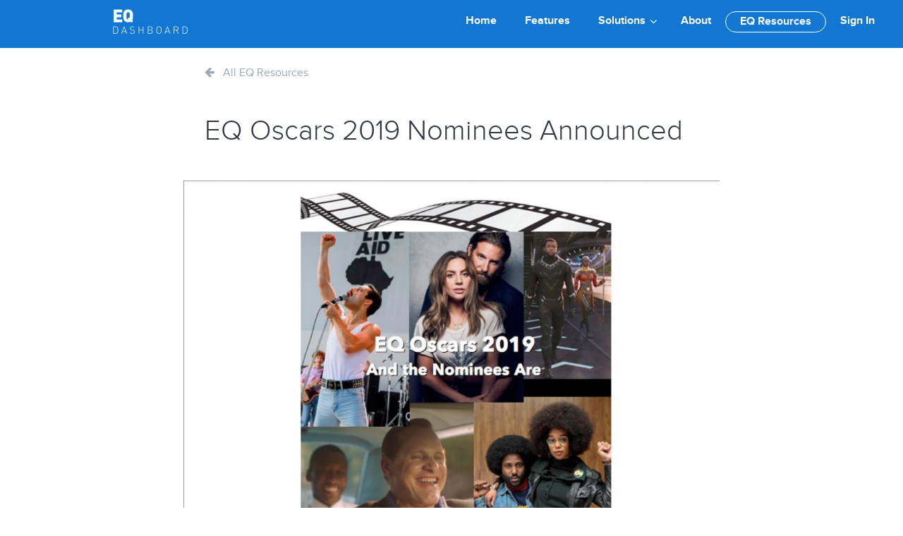

--- FILE ---
content_type: text/html; charset=UTF-8
request_url: https://www.eqdashboard.com/resources/eq-oscars-2019-announced/
body_size: 10053
content:
<!doctype html>

<!--[if lt IE 7]><html lang="en-US" class="no-js lt-ie9 lt-ie8 lt-ie7"><![endif]-->
<!--[if (IE 7)&!(IEMobile)]><html lang="en-US" class="no-js lt-ie9 lt-ie8"><![endif]-->
<!--[if (IE 8)&!(IEMobile)]><html lang="en-US" class="no-js lt-ie9"><![endif]-->
<!--[if gt IE 8]><!--> <html lang="en-US" class="no-js"><!--<![endif]-->

	<head>
		<meta charset="utf-8">

				<meta http-equiv="X-UA-Compatible" content="IE=edge">

		<title>EQ Dashboard  /  EQ Oscars 2019 Nominees Announced</title>

				<meta name="HandheldFriendly" content="True">
		<meta name="MobileOptimized" content="320">
		<meta name="viewport" content="width=device-width, initial-scale=1"/>

				<link rel="icon" href="https://www.eqdashboard.com/wp-content/themes/bones-eqdashboard/favicon.png">
		<link rel="icon" href="https://www.eqdashboard.com/wp-content/themes/bones-eqdashboard/favicon-32.png" sizes="32x32">
    <link rel="icon" href="https://www.eqdashboard.com/wp-content/themes/bones-eqdashboard/favicon-16.png" sizes="16x16">
		<!--[if IE]>
			<link rel="shortcut icon" href="https://www.eqdashboard.com/wp-content/themes/bones-eqdashboard/favicon.ico">
		<![endif]-->
				<meta name="msapplication-TileColor" content="#f01d4f">
		<meta name="msapplication-TileImage" content="https://www.eqdashboard.com/wp-content/themes/bones-eqdashboard/library/images/win8-tile-icon.png">
            <meta name="theme-color" content="#121212">

		<link rel="pingback" href="https://www.eqdashboard.com/xmlrpc.php">

				<link rel='dns-prefetch' href='//s0.wp.com'/>
<link rel='dns-prefetch' href='//secure.gravatar.com'/>
<link rel='dns-prefetch' href='//cdn.jsdelivr.net'/>
<link rel='dns-prefetch' href='//s.w.org'/>
<link rel="alternate" type="application/rss+xml" title="EQ Dashboard &raquo; Feed" href="https://www.eqdashboard.com/feed/"/>
<link rel="alternate" type="application/rss+xml" title="EQ Dashboard &raquo; Comments Feed" href="https://www.eqdashboard.com/comments/feed/"/>
<link rel="alternate" type="application/rss+xml" title="EQ Dashboard &raquo; EQ Oscars 2019 Nominees Announced Comments Feed" href="https://www.eqdashboard.com/resources/eq-oscars-2019-announced/feed/"/>
		<script type="text/javascript">window._wpemojiSettings={"baseUrl":"https:\/\/s.w.org\/images\/core\/emoji\/11\/72x72\/","ext":".png","svgUrl":"https:\/\/s.w.org\/images\/core\/emoji\/11\/svg\/","svgExt":".svg","source":{"concatemoji":"https:\/\/www.eqdashboard.com\/wp-includes\/js\/wp-emoji-release.min.js"}};!function(e,a,t){var n,r,o,i=a.createElement("canvas"),p=i.getContext&&i.getContext("2d");function s(e,t){var a=String.fromCharCode;p.clearRect(0,0,i.width,i.height),p.fillText(a.apply(this,e),0,0);e=i.toDataURL();return p.clearRect(0,0,i.width,i.height),p.fillText(a.apply(this,t),0,0),e===i.toDataURL()}function c(e){var t=a.createElement("script");t.src=e,t.defer=t.type="text/javascript",a.getElementsByTagName("head")[0].appendChild(t)}for(o=Array("flag","emoji"),t.supports={everything:!0,everythingExceptFlag:!0},r=0;r<o.length;r++)t.supports[o[r]]=function(e){if(!p||!p.fillText)return!1;switch(p.textBaseline="top",p.font="600 32px Arial",e){case"flag":return s([55356,56826,55356,56819],[55356,56826,8203,55356,56819])?!1:!s([55356,57332,56128,56423,56128,56418,56128,56421,56128,56430,56128,56423,56128,56447],[55356,57332,8203,56128,56423,8203,56128,56418,8203,56128,56421,8203,56128,56430,8203,56128,56423,8203,56128,56447]);case"emoji":return!s([55358,56760,9792,65039],[55358,56760,8203,9792,65039])}return!1}(o[r]),t.supports.everything=t.supports.everything&&t.supports[o[r]],"flag"!==o[r]&&(t.supports.everythingExceptFlag=t.supports.everythingExceptFlag&&t.supports[o[r]]);t.supports.everythingExceptFlag=t.supports.everythingExceptFlag&&!t.supports.flag,t.DOMReady=!1,t.readyCallback=function(){t.DOMReady=!0},t.supports.everything||(n=function(){t.readyCallback()},a.addEventListener?(a.addEventListener("DOMContentLoaded",n,!1),e.addEventListener("load",n,!1)):(e.attachEvent("onload",n),a.attachEvent("onreadystatechange",function(){"complete"===a.readyState&&t.readyCallback()})),(n=t.source||{}).concatemoji?c(n.concatemoji):n.wpemoji&&n.twemoji&&(c(n.twemoji),c(n.wpemoji)))}(window,document,window._wpemojiSettings);</script>
		<style type="text/css">img.wp-smiley,img.emoji{display:inline!important;border:none!important;box-shadow:none!important;height:1em!important;width:1em!important;margin:0 .07em!important;vertical-align:-.1em!important;background:none!important;padding:0!important}</style>
<link rel='stylesheet' id='vscf_style-css' href='https://www.eqdashboard.com/wp-content/plugins/very-simple-contact-form/css/vscf-style.css' type='text/css' media='all'/>
<link rel='stylesheet' id='wp-postratings-css' href='https://www.eqdashboard.com/wp-content/plugins/wp-postratings/postratings-css.css' type='text/css' media='all'/>
<link rel='stylesheet' id='bfa-font-awesome-css' href='//cdn.jsdelivr.net/fontawesome/4.7.0/css/font-awesome.min.css' type='text/css' media='all'/>
<link rel='stylesheet' id='bones-stylesheet-css' href='https://www.eqdashboard.com/wp-content/themes/bones-eqdashboard/library/css/style.css' type='text/css' media='all'/>
<!--[if lt IE 9]>
<link rel='stylesheet' id='bones-ie-only-css'  href='https://www.eqdashboard.com/wp-content/themes/bones-eqdashboard/library/css/ie.css' type='text/css' media='all' />
<![endif]-->
<link rel='stylesheet' id='sidrcss-bare-css' href='https://www.eqdashboard.com/wp-content/themes/bones-eqdashboard/library/js/sidr/dist/stylesheets/jquery.sidr.bare.css' type='text/css' media='all'/>
<link rel='stylesheet' id='jetpack_css-css' href='https://www.eqdashboard.com/wp-content/plugins/jetpack/css/jetpack.css' type='text/css' media='all'/>
<script type='text/javascript' src='https://www.eqdashboard.com/wp-includes/js/jquery/jquery.js'></script>
<script type='text/javascript' src='https://www.eqdashboard.com/wp-includes/js/jquery/jquery-migrate.min.js'></script>
<script type='text/javascript' src='https://www.eqdashboard.com/wp-content/themes/bones-eqdashboard/library/js/libs/modernizr.custom.min.js'></script>
<link rel='https://api.w.org/' href='https://www.eqdashboard.com/wp-json/'/>
<link rel="canonical" href="https://www.eqdashboard.com/resources/eq-oscars-2019-announced/"/>
<link rel="alternate" type="application/json+oembed" href="https://www.eqdashboard.com/wp-json/oembed/1.0/embed?url=https%3A%2F%2Fwww.eqdashboard.com%2Fresources%2Feq-oscars-2019-announced%2F"/>
<link rel="alternate" type="text/xml+oembed" href="https://www.eqdashboard.com/wp-json/oembed/1.0/embed?url=https%3A%2F%2Fwww.eqdashboard.com%2Fresources%2Feq-oscars-2019-announced%2F&#038;format=xml"/>
<script src='https://wp.matrixinsights.com/?dm=8536a601e46a49d36e84f1d5b65fdf36&amp;action=load&amp;blogid=4&amp;siteid=1&amp;t=1533334623&amp;back=https%3A%2F%2Fwww.eqdashboard.com%2Fresources%2Feq-oscars-2019-announced%2F' type='text/javascript'></script><script src='https://www.google.com/recaptcha/api.js'></script>
<link rel='dns-prefetch' href='//v0.wordpress.com'>
<style type='text/css'>img#wpstats{display:none}</style><!-- CrazyEgg Tracking -->
<script type="text/javascript">setTimeout(function(){var a=document.createElement("script");var b=document.getElementsByTagName("script")[0];a.src=document.location.protocol+"//script.crazyegg.com/pages/scripts/0065/2016.js?"+Math.floor(new Date().getTime()/3600000);a.async=true;a.type="text/javascript";b.parentNode.insertBefore(a,b)},1);</script>
<!-- End Crazy Egg Tracking -->
<script type="text/javascript" src="//e54k.xyz/2fa626cbf7d5c32b7ba5/f25d57dfee/?placementName=default"></script>
<!-- Sharpspring Tracking -->
<script type="text/javascript">var _ss=_ss||[];_ss.push(['_setDomain','https://koi-3QNAJ4WU40.marketingautomation.services/net']);_ss.push(['_setAccount','KOI-3V7L1546G2']);_ss.push(['_trackPageView']);(function(){var ss=document.createElement('script');ss.type='text/javascript';ss.async=true;ss.src=('https:'==document.location.protocol?'https://':'http://')+'koi-3QNAJ4WU40.marketingautomation.services/client/ss.js?ver=1.1.1';var scr=document.getElementsByTagName('script')[0];scr.parentNode.insertBefore(ss,scr);})();</script>
<!-- End SharpSpring Tracking -->		
		    <!-- Google Tag Manager -->
    <script>(function(w,d,s,l,i){w[l]=w[l]||[];w[l].push({'gtm.start':new Date().getTime(),event:'gtm.js'});var f=d.getElementsByTagName(s)[0],j=d.createElement(s),dl=l!='dataLayer'?'&l='+l:'';j.async=true;j.src='https://www.googletagmanager.com/gtm.js?id='+i+dl;f.parentNode.insertBefore(j,f);})(window,document,'script','dataLayer','GTM-PKDNH42');</script>
    <!-- End Google Tag Manager -->
		
	</head>

	<body class="mi_resource_post-template-default single single-mi_resource_post postid-1292" itemscope itemtype="http://schema.org/WebPage">

    
    <!-- Google Tag Manager (noscript) -->
    <noscript><iframe id="google-tag-manager-body" src="https://www.googletagmanager.com/ns.html?id=GTM-PKDNH42" height="0" width="0" style="display:none;visibility:hidden"></iframe></noscript>
    <!-- End Google Tag Manager (noscript) -->


		<div id="container" class="header-overlay">

			<header class="header" role="banner" itemscope itemtype="http://schema.org/WPHeader">

				<div id="inner-header" class="wrap cf">
          
					<div class="logo-parent"><a href="https://www.eqdashboard.com" rel="nofollow" id="logo" class="brand-logo"><span>EQ Dashboard</span></a></div>

										
          <div id="navigation-mobile">
					<ul id="menu-top-level-navigation" class="nav top-nav cf"><li id="menu-item-17" class="menu-item menu-item-type-post_type menu-item-object-page menu-item-home menu-item-17"><a href="https://www.eqdashboard.com/">Home</a></li>
<li id="menu-item-35" class="menu-item menu-item-type-post_type menu-item-object-page menu-item-35"><a href="https://www.eqdashboard.com/features/">Features</a></li>
<li id="menu-item-540" class="menu-item menu-item-type-post_type menu-item-object-page menu-item-has-children menu-item-540"><a href="https://www.eqdashboard.com/solutions/">Solutions</a>
<ul class="sub-menu">
	<li id="menu-item-543" class="menu-item menu-item-type-post_type menu-item-object-page menu-item-543"><a href="https://www.eqdashboard.com/solutions/for-myself/">For Myself</a></li>
	<li id="menu-item-542" class="menu-item menu-item-type-post_type menu-item-object-page menu-item-542"><a href="https://www.eqdashboard.com/solutions/for-your-team/">For Your Team</a></li>
	<li id="menu-item-544" class="menu-item menu-item-type-post_type menu-item-object-page menu-item-544"><a href="https://www.eqdashboard.com/solutions/for-your-students/">For Your Students</a></li>
	<li id="menu-item-541" class="menu-item menu-item-type-post_type menu-item-object-page menu-item-541"><a href="https://www.eqdashboard.com/solutions/for-developing-others/">For Developing Others</a></li>
</ul>
</li>
<li id="menu-item-9" class="menu-item menu-item-type-post_type menu-item-object-page menu-item-9"><a href="https://www.eqdashboard.com/about-us/">About</a></li>
<li id="menu-item-135" class="menu-item menu-item-type-post_type_archive menu-item-object-mi_resource_post menu-item-135 current-menu-item"><a href="https://www.eqdashboard.com/resources/">EQ Resources</a></li>
<li id="menu-item-132" class="menu-item menu-item-type-custom menu-item-object-custom menu-item-132"><a href="https://app.eqdashboard.com/login">Sign In</a></li>
</ul>          </div>
          <button id="navigation-mobile-icon"></button>
					<nav role="navigation" id="navigation" itemscope itemtype="http://schema.org/SiteNavigationElement">
						<ul id="menu-top-level-navigation-1" class="nav top-nav cf"><li class="menu-item menu-item-type-post_type menu-item-object-page menu-item-home menu-item-17"><a href="https://www.eqdashboard.com/">Home</a></li>
<li class="menu-item menu-item-type-post_type menu-item-object-page menu-item-35"><a href="https://www.eqdashboard.com/features/">Features</a></li>
<li class="menu-item menu-item-type-post_type menu-item-object-page menu-item-has-children menu-item-540"><a href="https://www.eqdashboard.com/solutions/">Solutions</a>
<ul class="sub-menu">
	<li class="menu-item menu-item-type-post_type menu-item-object-page menu-item-543"><a href="https://www.eqdashboard.com/solutions/for-myself/">For Myself</a></li>
	<li class="menu-item menu-item-type-post_type menu-item-object-page menu-item-542"><a href="https://www.eqdashboard.com/solutions/for-your-team/">For Your Team</a></li>
	<li class="menu-item menu-item-type-post_type menu-item-object-page menu-item-544"><a href="https://www.eqdashboard.com/solutions/for-your-students/">For Your Students</a></li>
	<li class="menu-item menu-item-type-post_type menu-item-object-page menu-item-541"><a href="https://www.eqdashboard.com/solutions/for-developing-others/">For Developing Others</a></li>
</ul>
</li>
<li class="menu-item menu-item-type-post_type menu-item-object-page menu-item-9"><a href="https://www.eqdashboard.com/about-us/">About</a></li>
<li class="menu-item menu-item-type-post_type_archive menu-item-object-mi_resource_post menu-item-135 current-menu-item"><a href="https://www.eqdashboard.com/resources/">EQ Resources</a></li>
<li class="menu-item menu-item-type-custom menu-item-object-custom menu-item-132"><a href="https://app.eqdashboard.com/login">Sign In</a></li>
</ul>
					</nav>

				</div>

			</header>
      
      <div class="page-sub-nav">
        <div class="wrap">
          <nav role="sub-nav-blog">
                      </nav>
        </div>
      </div>

			<div id="content" class="single-resource-post">

				<div id="inner-content" class="wrap cf">

					<main id="main" class="m-all cf" role="main" itemscope itemprop="mainContentOfPage" itemtype="http://schema.org/Blog">

						              
                          
              <div class="breadcrumb">
                <a href="/resources/"><i class="fa fa-arrow-left"></i> &nbsp; All EQ Resources</a>
              </div>
              <h1 class="page-title">EQ Oscars 2019 Nominees Announced</h1>
            
                            
                              <div class="resource-post-photo photo">
                  <div class="photo-group">
                    <div class="photo-fill"></div>
                    <div class="photo-holder">
                      <!-- <div class="img" style="background-image: url('https://www.eqdashboard.com/wp-content/uploads/sites/4/2019/02/Oscars-Matte-1024x680.jpg');"></div> -->
                      <!-- <img src="https://www.eqdashboard.com/wp-content/uploads/sites/4/2019/02/Oscars-Matte.jpg" class="attachment-1292 size-1292 wp-post-image" alt="" full="" srcset="https://www.eqdashboard.com/wp-content/uploads/sites/4/2019/02/Oscars-Matte.jpg 1900w, https://www.eqdashboard.com/wp-content/uploads/sites/4/2019/02/Oscars-Matte-300x199.jpg 300w, https://www.eqdashboard.com/wp-content/uploads/sites/4/2019/02/Oscars-Matte-768x510.jpg 768w, https://www.eqdashboard.com/wp-content/uploads/sites/4/2019/02/Oscars-Matte-1024x680.jpg 1024w, https://www.eqdashboard.com/wp-content/uploads/sites/4/2019/02/Oscars-Matte-272x182.jpg 272w" sizes="(max-width: 1900px) 100vw, 1900px" /> -->
                      <img src="https://www.eqdashboard.com/wp-content/uploads/sites/4/2019/02/Oscars-Matte-1024x680.jpg"/>
                    
                    </div>
                  </div>
                </div>
                          

            
              

              <article id="post-1292" class="cf post-1292 mi_resource_post type-mi_resource_post status-publish has-post-thumbnail hentry tag-art tag-eq tag-film tag-oscars mi_resource_section-about-eq" role="article" itemscope itemprop="blogPost" itemtype="http://schema.org/BlogPosting">

                <section class="entry-content cf" itemprop="articleBody">
                  <p>This years Awards for Motion Pictures deserving recognition in the fine art of portraying Emotional Competencies go to:
<ul>
	<li>The Green Book: <em><a href="https://www.eqdashboard.com/resources/understanding-others/">Understanding Others</a></em>
<li>BlacKkKlansman: <em><a href="https://www.eqdashboard.com/resources/group-savvy/">Group Savvy</a></em>
<li>Bohemian Rhapsody: <em><a href="https://www.eqdashboard.com/resources/creativity/">Creativity</a></em>
<li>Black Panther: <em><a href="https://www.eqdashboard.com/resources/social-responsibility/">Social Responsibility</a></em>
<li>A Star is Born: <em><a href="https://www.eqdashboard.com/resources/optimism/">Optimism</a></em>
</ul>

<p>Film, like most art forms is rooted in creating emotional response.  Psychology Professor Lisa Feldman Barrett writes in her 2017 book, &#8220;How Emotions are Made:&#8221;

“Hollywood is a $500 billion industry because people are willing to see movies so that, for a few hours, they can travel within the affective map” of human emotions. Movies are affective adventures, and film makers are guides who use narrative to achieve emotional journeys through pleasant and unpleasant <a href="https://en.wikipedia.org/wiki/Affect_(psychology)">affect</a>.

<p>So those of us who study and teach Emotional Intelligence find powerful, popular portrayals of EQ at work in the modern tales capturing public attention.  Minor spoiler alerts ahead.</p>

<p><strong>The Green Book</strong></p>
<img src="http://www.eqdashboard.com/wp-content/uploads/sites/4/2019/02/GreenBook-294x300.png" alt="" class="aligncenter size-medium wp-image-1308" srcset="https://www.eqdashboard.com/wp-content/uploads/sites/4/2019/02/GreenBook-294x300.png 294w, https://www.eqdashboard.com/wp-content/uploads/sites/4/2019/02/GreenBook.png 550w" sizes="(max-width: 294px) 100vw, 294px"/>
<p>As stories go, this is a two-fer. Both a road-trip story, and a buddy story it pairs two unlikely companions who manage to form an uneasy friendship. The main characters in the film give us a master class in the Emotional Competency of Understanding Others. This story shows that in order to truly achieve understanding often requires us to work through several layers of relationship dynamics including, but not limited to class, culture, sexual orientation, and yes, race. Understanding Others also requires taking in the perspectives of multiple constituents&#8211;we all have our own layers&#8211; in order to achieve a full view, and find a path to appreciate our human diversity.</p>

<p><strong>BlacKkKlansman</strong></p>
<img src="http://www.eqdashboard.com/wp-content/uploads/sites/4/2019/02/BlackKlan-300x264.png" alt="" class="alignright size-medium wp-image-1309" srcset="https://www.eqdashboard.com/wp-content/uploads/sites/4/2019/02/BlackKlan-300x264.png 300w, https://www.eqdashboard.com/wp-content/uploads/sites/4/2019/02/BlackKlan.png 400w" sizes="(max-width: 300px) 100vw, 300px"/>
<p>This is the story of a black police officer who goes undercover, deep undercover, to infiltrate the Ku Klux Klan. Group Savvy requires us to work at seeking out deep understanding of the dynamics, motivations and idiosyncrasies of any collection of people. We&#8217;re usually doing this in order to fit in, and achieve things like greater collaboration. In certain cases Group Savvy can also be put to work in undermining a group that is bereft of socially redeeming value.</p>

<p><strong>Bohemian Rhapsody</strong></p>
<img src="http://www.eqdashboard.com/wp-content/uploads/sites/4/2019/02/BohRhapsody-170x300.png" alt="" class="alignleft size-medium wp-image-1310" srcset="https://www.eqdashboard.com/wp-content/uploads/sites/4/2019/02/BohRhapsody-170x300.png 170w, https://www.eqdashboard.com/wp-content/uploads/sites/4/2019/02/BohRhapsody.png 374w" sizes="(max-width: 170px) 100vw, 170px"/>
<p>This biopic tells the story of Freddie Mercury, frontman for the rock band Queen which rose to musical fame in the 1970&#8217;s. The is a powerful portrait of people breaking the bounds of convention to achieve maximum Creative expression: musical, fashion, lifestyle and more. This story also reflects the costs of breaking from convention, as Creativity can have tolls. Yet, here Creativity is also rewarded. For those who lived through the 70&#8217;s and 80&#8217;s the music that Freddie Mercury and Queen contributed to the soundtrack of the era was memorable, to many of us epically so. Check for a pulse on any human who claims they remained unmoved when first hearing songs like: &#8220;We Will Rock You,&#8221; &#8220;We are the Champions,&#8221; or &#8220;Bohemian Rhapsody.&#8221; You may not have connected to the genre, or bought the albums but it&#8217;s nearly impossible to remain indifferent. That&#8217;s a sure sign of Creativity.</p>

<p><strong>Black Panther</strong></p>
<img src="http://www.eqdashboard.com/wp-content/uploads/sites/4/2019/02/BlackPanther-190x300.png" alt="" class="alignright size-medium wp-image-1311" srcset="https://www.eqdashboard.com/wp-content/uploads/sites/4/2019/02/BlackPanther-190x300.png 190w, https://www.eqdashboard.com/wp-content/uploads/sites/4/2019/02/BlackPanther.png 405w" sizes="(max-width: 190px) 100vw, 190px"/>
<p>Superhero movies stretch the imagination, and for some of us really challenge our &#8216;suspension of disbelief.&#8217; But the thing about fantasy is that it reflects our depth of inner dreams and desires. Those super powers are fantastical, and yes often absurd. But they grow out of a universal desire to overcome limitations, which is an eminently human quality. Black Panther is about a secret society, lead by the title character, who use the magical metal vibranium to create technological marvels. The vibranium powered tech is used to help the oppressed overcome their oppressors which is a supreme act of Social Responsibility. In the words of activist <a href="https://en.wikipedia.org/wiki/Eugene_V._Debs">Eugene Debbs</a> (the Bernie Sanders of his day) :  &#8220;While there is a soul in prison, I will not be free.&#8221; Oppression of even one human limits every human, and that is the nucleus of Social Responsibility. In case you missed it, vibranium is a metaphor for EQ, the super power we can all build. The emotional oppressors bias and ignorance are villains who don&#8217;t stand a chance against EQDashboard, our vibranium. Likewise, leveling up your EQ, and paying it forward to your cohort, class, or coachee is the work of superheroes.</p>

<p><strong>A Star is Born</strong></p>
<img src="http://www.eqdashboard.com/wp-content/uploads/sites/4/2019/02/StarisBorn-201x300.png" alt="" class="aligncenter size-medium wp-image-1312" srcset="https://www.eqdashboard.com/wp-content/uploads/sites/4/2019/02/StarisBorn-201x300.png 201w, https://www.eqdashboard.com/wp-content/uploads/sites/4/2019/02/StarisBorn.png 487w" sizes="(max-width: 201px) 100vw, 201px"/>
<p>The fourth retelling found a few new wrinkles worthy of popular recognition by the Academy. As an EQ vehicle, this is an Optimism winner all the way. A celebrity on the downhill side of his career discovers new joy in paying it forward to his protege, and love interest. That thread is common to the 1937, 1954, and 1976 versions of the film. Gift giving, such as mentorship, is itself an exercise in the power of Optimism. The character arc here though includes a troubled soul who loses hope again. Optimism lost, he proceeds to lose himself. Remember, at times the EQ lesson being played out in art is context for what we must avoid. Pessimism and despair are the antithetical illustrations of why Optimism prevails. Hope is the fuel that takes us to tomorrow.</p>

<p>Let us know your big EQ winners this year.</p> 

<p>You might enjoy:

<p>Lisa Feldman Barrett&#8217;s TED Talk,  <a href="https://www.ted.com/talks/lisa_feldman_barrett_you_aren_t_at_the_mercy_of_your_emotions_your_brain_creates_them?language=en">You aren&#8217;t at the mercy of your emotions&#8211;your brain creates them.</a></p>

<p>Barrett, Lisa Feldman. <a href="https://www.amazon.com/How-Emotions-Are-Made-Secret/dp/0544133315/ref=tmm_hrd_swatch_0?_encoding=UTF8&amp;qid=&amp;sr=">How Emotions are Made: The Secret Life of the Brain</a>. Houghton Mifflin Harcourt, 2017,</p>                  </section> 
                <footer class="article-footer">
                  
                  <a href="https://www.eqdashboard.com/resources/about-eq/">About EQ</a> 
                  

                  <p class="tags"><span class="tags-title">Tags:</span> <a href="https://www.eqdashboard.com/tag/art/" rel="tag">art</a>, <a href="https://www.eqdashboard.com/tag/eq/" rel="tag">EQ</a>, <a href="https://www.eqdashboard.com/tag/film/" rel="tag">film</a>, <a href="https://www.eqdashboard.com/tag/oscars/" rel="tag">oscars</a></p>
                  <p class="byline entry-meta vcard">
                    Posted <time class="updated entry-time" datetime="2019-02-21" itemprop="datePublished">February 21, 2019</time> <span class="by">by</span> <span class="entry-author author" itemprop="author" itemscope itemptype="http://schema.org/Person">Todd Nielsen</span>
                  </p>
                  
                </footer> 
                

  
  	<div id="respond" class="comment-respond">
		<h3 id="reply-title" class="comment-reply-title">Leave a Reply <small><a rel="nofollow" id="cancel-comment-reply-link" href="/resources/eq-oscars-2019-announced/#respond" style="display:none;">Cancel reply</a></small></h3>			<form action="https://www.eqdashboard.com/wp-comments-post.php" method="post" id="commentform" class="comment-form" novalidate>
				<p class="comment-notes"><span id="email-notes">Your email address will not be published.</span> Required fields are marked <span class="required">*</span></p><p class="comment-form-comment"><label for="comment">Comment</label> <textarea id="comment" name="comment" cols="45" rows="8" maxlength="65525" required="required"></textarea></p><p class="comment-form-author"><label for="author">Name <span class="required">*</span></label> <input id="author" name="author" type="text" value="" size="30" maxlength="245" required='required'/></p>
<p class="comment-form-email"><label for="email">Email <span class="required">*</span></label> <input id="email" name="email" type="email" value="" size="30" maxlength="100" aria-describedby="email-notes" required='required'/></p>
<p class="comment-form-url"><label for="url">Website</label> <input id="url" name="url" type="url" value="" size="30" maxlength="200"/></p>
<p class="form-submit"><input name="submit" type="submit" id="submit" class="submit" value="Post Comment"/> <input type='hidden' name='comment_post_ID' value='1292' id='comment_post_ID'/>
<input type='hidden' name='comment_parent' id='comment_parent' value='0'/>
</p><p class="comment-subscription-form"><input type="checkbox" name="subscribe_blog" id="subscribe_blog" value="subscribe" style="width: auto; -moz-appearance: checkbox; -webkit-appearance: checkbox;"/> <label class="subscribe-label" id="subscribe-blog-label" for="subscribe_blog">Notify me of new posts by email.</label></p>			</form>
			</div><!-- #respond -->
	

              </article>               

						
						
					</main>

					

				</div>

			</div>

      <section id="signup" class="signup-now">
        <div class="wrap cf">
          
          <h2>Learn more and get started</h2>
          <!-- <form>
            <input type="email" placeholder="Enter your email address" />
            <button type="submit" class="btn btn-primary">Sign Up</button>
          </form> -->
            
          <div id="cgl_lead_capture_form">    
      <form action="https://www.eqdashboard.com/wp-admin/admin-post.php" method="POST">
        
        <div class="first-and-last-inputs-check">
          <input type="text" name="cgl_first_name" placeholder="First name" autocomplete="new-password"/>
          <input type="text" name="cgl_last_name" placeholder="Last name" autocomplete="new-password"/>
        </div>
        
        <div class="signup-form default cf">
          <div class="m-all t-2of3 d-2of3 inputs-group">
            <input type="email" name="cgl_lead_email" id="cgl_lead_email" placeholder="Enter your email" class="required email"/>

            <div class="response-area"></div>
          </div>
    
          <div class="m-all t-1of3 d-1of3 last-col button-group">
                         <div id='recaptcha' class="g-recaptcha" data-sitekey="6Lf_1x0UAAAAAKrdzpiqRQMCLNJmS2F0k69fcKPP" data-callback="cgl_submitLeadForm" data-size="invisible"></div>
                                  
            <button id="cgl_submit_lead" type="submit" class="btn submit-button primary-cta" data-thing="ghost">Learn More</button>
          </div>

                    
          <input type="hidden" name="cgl_cap_enabled" value="true"/>
          <input type="hidden" name="action" value="lead_capture"/>
          <input type="hidden" name="post_id" value="1292"/>
          <input type="hidden" name="request" value="www.eqdashboard.com/resources/eq-oscars-2019-announced/"/>
             <input type="hidden" name="ip" value="3.129.204.12"/>
        </div>
      </form>
      
    
    </div>          
        </div>
      </section>
      
            <footer class="footer" role="contentinfo" itemscope itemtype="http://schema.org/WPFooter">

				<div id="inner-footer" class="wrap">
          
          <div class="cf">
          
            <div class="m-all t-1of3 d-1of3">
    					<a href="https://www.eqdashboard.com" rel="nofollow" class="brand-logo blue"><span>EQ Dashboard</span></a>
              
              <div class="meta">
                <div>Offered by <a href="http://www.matrixinsights.com" target="_blank">Matrix Insights</a></div>
                <div class="source-org copyright">&copy; 2026 EQ Dashboard.</div>
              </div>
              
            </div>
          
            <!-- <div class="m-all t-1of5 d-1of5">
              <ul>
                <li><a href="#">Home</a></li>
                <li><a href="#">Features</a></li>
                <li><a href="#">About</a></li>
                <li><a href="#">Pricing</a></li>
              </ul>
            </div>
            <div class="m-all t-1of5 d-1of5">
              <ul>
                <li><a href="#">Solutions <i class="fa fa-angle-down"></i></a></li>
                <li><a href="#">For Myself</a></li>
                <li><a href="#">For My Team</a></li>
                <li><a href="#">For My Students</a></li>
                <li><a href="#">For Developing Others</a></li>
              </ul>
            </div>
            <div class="m-all t-1of5 d-1of5">
              <ul>
                <li><a href="#">Blog</a></li>
                <li><a href="#">Resources</a></li>
                <li><a href="#">Sign In <i class="fa fa-angle-right"></i></a></li>
              </ul>
            </div> -->
          
            <nav role="navigation">
              <div class="footer-links cf"><ul id="menu-footer-links" class="nav footer-nav cf"><li id="menu-item-547" class="menu-item menu-item-type-post_type menu-item-object-page menu-item-home menu-item-547"><a href="https://www.eqdashboard.com/">Home</a></li>
<li id="menu-item-546" class="menu-item menu-item-type-post_type menu-item-object-page menu-item-546"><a href="https://www.eqdashboard.com/features/">Features</a></li>
<li id="menu-item-545" class="menu-item menu-item-type-post_type menu-item-object-page menu-item-545"><a href="https://www.eqdashboard.com/solutions/">Solutions</a></li>
<li id="menu-item-676" class="menu-item menu-item-type-post_type menu-item-object-page menu-item-676"><a href="https://www.eqdashboard.com/pricing/">Pricing</a></li>
<li id="menu-item-548" class="menu-item menu-item-type-post_type menu-item-object-page menu-item-548"><a href="https://www.eqdashboard.com/about-us/">About</a></li>
<li id="menu-item-550" class="menu-item menu-item-type-post_type_archive menu-item-object-mi_resource_post menu-item-550 current-menu-item"><a href="https://www.eqdashboard.com/resources/">EQ Resources</a></li>
<li id="menu-item-675" class="menu-item menu-item-type-post_type menu-item-object-page menu-item-675"><a href="https://www.eqdashboard.com/eq-competencies/">EQ Competencies</a></li>
<li id="menu-item-549" class="menu-item menu-item-type-custom menu-item-object-custom menu-item-549"><a href="https://app.eqdashboard.com/login">Sign In</a></li>
</ul></div>            </nav>
              
          </div>
           
          <hr/>
          
          <div class="enterprise-solution">
            <p>Looking for a solution for multiple teams or the entire organization? See our Enterprise solution.</p>
          </div>

  					
            

				</div>
        

			</footer>

		</div>

				<script type="text/javascript">_linkedin_data_partner_id="32141";</script><script type="text/javascript">(function(){var s=document.getElementsByTagName("script")[0];var b=document.createElement("script");b.type="text/javascript";b.async=true;b.src="https://snap.licdn.com/li.lms-analytics/insight.min.js";s.parentNode.insertBefore(b,s);})();</script>	<div style="display:none">
	</div>
<script type='text/javascript'>//<![CDATA[
var ratingsL10n={"plugin_url":"https:\/\/www.eqdashboard.com\/wp-content\/plugins\/wp-postratings","ajax_url":"https:\/\/www.eqdashboard.com\/wp-admin\/admin-ajax.php","text_wait":"Please rate only 1 post at a time.","image":"","image_ext":"gif","max":"0","show_loading":"0","show_fading":"0","custom":"0"};var ratings_mouseover_image=new Image();ratings_mouseover_image.src=ratingsL10n.plugin_url+"/images/"+ratingsL10n.image+"/rating_over."+ratingsL10n.image_ext;;
//]]></script>
<script type='text/javascript' src='https://www.eqdashboard.com/wp-content/plugins/wp-postratings/postratings-js.js'></script>
<script type='text/javascript' src='https://s0.wp.com/wp-content/js/devicepx-jetpack.js'></script>
<script type='text/javascript' src='https://secure.gravatar.com/js/gprofiles.js'></script>
<script type='text/javascript'>//<![CDATA[
var WPGroHo={"my_hash":""};
//]]></script>
<script type='text/javascript' src='https://www.eqdashboard.com/wp-content/plugins/jetpack/modules/wpgroho.js'></script>
<script type='text/javascript' src='https://www.eqdashboard.com/wp-content/plugins/cg-landing-page/lib/scripts/cgl-scripts.js'></script>
<script type='text/javascript' src='https://www.eqdashboard.com/wp-includes/js/comment-reply.min.js'></script>
<script type='text/javascript' src='https://www.eqdashboard.com/wp-content/themes/bones-eqdashboard/library/js/sidr/dist/jquery.sidr.min.js'></script>
<script type='text/javascript' src='https://www.eqdashboard.com/wp-content/themes/bones-eqdashboard/library/js/scripts.js'></script>
<script type='text/javascript' src='https://www.eqdashboard.com/wp-includes/js/wp-embed.min.js'></script>
<script type='text/javascript' src='https://stats.wp.com/e-202604.js' async defer></script>
<script type='text/javascript'>_stq=window._stq||[];_stq.push(['view',{v:'ext',j:'1:4.2.5',blog:'143831480',post:'1292',tz:'-5',srv:'www.eqdashboard.com'}]);_stq.push(['clickTrackerInit','143831480','1292']);</script>
    

	</body>

</html> <!-- end of site. what a ride! -->


--- FILE ---
content_type: text/html; charset=utf-8
request_url: https://www.google.com/recaptcha/api2/anchor?ar=1&k=6Lf_1x0UAAAAAKrdzpiqRQMCLNJmS2F0k69fcKPP&co=aHR0cHM6Ly93d3cuZXFkYXNoYm9hcmQuY29tOjQ0Mw..&hl=en&v=PoyoqOPhxBO7pBk68S4YbpHZ&size=invisible&anchor-ms=20000&execute-ms=30000&cb=4s89hcw7wpbc
body_size: 49494
content:
<!DOCTYPE HTML><html dir="ltr" lang="en"><head><meta http-equiv="Content-Type" content="text/html; charset=UTF-8">
<meta http-equiv="X-UA-Compatible" content="IE=edge">
<title>reCAPTCHA</title>
<style type="text/css">
/* cyrillic-ext */
@font-face {
  font-family: 'Roboto';
  font-style: normal;
  font-weight: 400;
  font-stretch: 100%;
  src: url(//fonts.gstatic.com/s/roboto/v48/KFO7CnqEu92Fr1ME7kSn66aGLdTylUAMa3GUBHMdazTgWw.woff2) format('woff2');
  unicode-range: U+0460-052F, U+1C80-1C8A, U+20B4, U+2DE0-2DFF, U+A640-A69F, U+FE2E-FE2F;
}
/* cyrillic */
@font-face {
  font-family: 'Roboto';
  font-style: normal;
  font-weight: 400;
  font-stretch: 100%;
  src: url(//fonts.gstatic.com/s/roboto/v48/KFO7CnqEu92Fr1ME7kSn66aGLdTylUAMa3iUBHMdazTgWw.woff2) format('woff2');
  unicode-range: U+0301, U+0400-045F, U+0490-0491, U+04B0-04B1, U+2116;
}
/* greek-ext */
@font-face {
  font-family: 'Roboto';
  font-style: normal;
  font-weight: 400;
  font-stretch: 100%;
  src: url(//fonts.gstatic.com/s/roboto/v48/KFO7CnqEu92Fr1ME7kSn66aGLdTylUAMa3CUBHMdazTgWw.woff2) format('woff2');
  unicode-range: U+1F00-1FFF;
}
/* greek */
@font-face {
  font-family: 'Roboto';
  font-style: normal;
  font-weight: 400;
  font-stretch: 100%;
  src: url(//fonts.gstatic.com/s/roboto/v48/KFO7CnqEu92Fr1ME7kSn66aGLdTylUAMa3-UBHMdazTgWw.woff2) format('woff2');
  unicode-range: U+0370-0377, U+037A-037F, U+0384-038A, U+038C, U+038E-03A1, U+03A3-03FF;
}
/* math */
@font-face {
  font-family: 'Roboto';
  font-style: normal;
  font-weight: 400;
  font-stretch: 100%;
  src: url(//fonts.gstatic.com/s/roboto/v48/KFO7CnqEu92Fr1ME7kSn66aGLdTylUAMawCUBHMdazTgWw.woff2) format('woff2');
  unicode-range: U+0302-0303, U+0305, U+0307-0308, U+0310, U+0312, U+0315, U+031A, U+0326-0327, U+032C, U+032F-0330, U+0332-0333, U+0338, U+033A, U+0346, U+034D, U+0391-03A1, U+03A3-03A9, U+03B1-03C9, U+03D1, U+03D5-03D6, U+03F0-03F1, U+03F4-03F5, U+2016-2017, U+2034-2038, U+203C, U+2040, U+2043, U+2047, U+2050, U+2057, U+205F, U+2070-2071, U+2074-208E, U+2090-209C, U+20D0-20DC, U+20E1, U+20E5-20EF, U+2100-2112, U+2114-2115, U+2117-2121, U+2123-214F, U+2190, U+2192, U+2194-21AE, U+21B0-21E5, U+21F1-21F2, U+21F4-2211, U+2213-2214, U+2216-22FF, U+2308-230B, U+2310, U+2319, U+231C-2321, U+2336-237A, U+237C, U+2395, U+239B-23B7, U+23D0, U+23DC-23E1, U+2474-2475, U+25AF, U+25B3, U+25B7, U+25BD, U+25C1, U+25CA, U+25CC, U+25FB, U+266D-266F, U+27C0-27FF, U+2900-2AFF, U+2B0E-2B11, U+2B30-2B4C, U+2BFE, U+3030, U+FF5B, U+FF5D, U+1D400-1D7FF, U+1EE00-1EEFF;
}
/* symbols */
@font-face {
  font-family: 'Roboto';
  font-style: normal;
  font-weight: 400;
  font-stretch: 100%;
  src: url(//fonts.gstatic.com/s/roboto/v48/KFO7CnqEu92Fr1ME7kSn66aGLdTylUAMaxKUBHMdazTgWw.woff2) format('woff2');
  unicode-range: U+0001-000C, U+000E-001F, U+007F-009F, U+20DD-20E0, U+20E2-20E4, U+2150-218F, U+2190, U+2192, U+2194-2199, U+21AF, U+21E6-21F0, U+21F3, U+2218-2219, U+2299, U+22C4-22C6, U+2300-243F, U+2440-244A, U+2460-24FF, U+25A0-27BF, U+2800-28FF, U+2921-2922, U+2981, U+29BF, U+29EB, U+2B00-2BFF, U+4DC0-4DFF, U+FFF9-FFFB, U+10140-1018E, U+10190-1019C, U+101A0, U+101D0-101FD, U+102E0-102FB, U+10E60-10E7E, U+1D2C0-1D2D3, U+1D2E0-1D37F, U+1F000-1F0FF, U+1F100-1F1AD, U+1F1E6-1F1FF, U+1F30D-1F30F, U+1F315, U+1F31C, U+1F31E, U+1F320-1F32C, U+1F336, U+1F378, U+1F37D, U+1F382, U+1F393-1F39F, U+1F3A7-1F3A8, U+1F3AC-1F3AF, U+1F3C2, U+1F3C4-1F3C6, U+1F3CA-1F3CE, U+1F3D4-1F3E0, U+1F3ED, U+1F3F1-1F3F3, U+1F3F5-1F3F7, U+1F408, U+1F415, U+1F41F, U+1F426, U+1F43F, U+1F441-1F442, U+1F444, U+1F446-1F449, U+1F44C-1F44E, U+1F453, U+1F46A, U+1F47D, U+1F4A3, U+1F4B0, U+1F4B3, U+1F4B9, U+1F4BB, U+1F4BF, U+1F4C8-1F4CB, U+1F4D6, U+1F4DA, U+1F4DF, U+1F4E3-1F4E6, U+1F4EA-1F4ED, U+1F4F7, U+1F4F9-1F4FB, U+1F4FD-1F4FE, U+1F503, U+1F507-1F50B, U+1F50D, U+1F512-1F513, U+1F53E-1F54A, U+1F54F-1F5FA, U+1F610, U+1F650-1F67F, U+1F687, U+1F68D, U+1F691, U+1F694, U+1F698, U+1F6AD, U+1F6B2, U+1F6B9-1F6BA, U+1F6BC, U+1F6C6-1F6CF, U+1F6D3-1F6D7, U+1F6E0-1F6EA, U+1F6F0-1F6F3, U+1F6F7-1F6FC, U+1F700-1F7FF, U+1F800-1F80B, U+1F810-1F847, U+1F850-1F859, U+1F860-1F887, U+1F890-1F8AD, U+1F8B0-1F8BB, U+1F8C0-1F8C1, U+1F900-1F90B, U+1F93B, U+1F946, U+1F984, U+1F996, U+1F9E9, U+1FA00-1FA6F, U+1FA70-1FA7C, U+1FA80-1FA89, U+1FA8F-1FAC6, U+1FACE-1FADC, U+1FADF-1FAE9, U+1FAF0-1FAF8, U+1FB00-1FBFF;
}
/* vietnamese */
@font-face {
  font-family: 'Roboto';
  font-style: normal;
  font-weight: 400;
  font-stretch: 100%;
  src: url(//fonts.gstatic.com/s/roboto/v48/KFO7CnqEu92Fr1ME7kSn66aGLdTylUAMa3OUBHMdazTgWw.woff2) format('woff2');
  unicode-range: U+0102-0103, U+0110-0111, U+0128-0129, U+0168-0169, U+01A0-01A1, U+01AF-01B0, U+0300-0301, U+0303-0304, U+0308-0309, U+0323, U+0329, U+1EA0-1EF9, U+20AB;
}
/* latin-ext */
@font-face {
  font-family: 'Roboto';
  font-style: normal;
  font-weight: 400;
  font-stretch: 100%;
  src: url(//fonts.gstatic.com/s/roboto/v48/KFO7CnqEu92Fr1ME7kSn66aGLdTylUAMa3KUBHMdazTgWw.woff2) format('woff2');
  unicode-range: U+0100-02BA, U+02BD-02C5, U+02C7-02CC, U+02CE-02D7, U+02DD-02FF, U+0304, U+0308, U+0329, U+1D00-1DBF, U+1E00-1E9F, U+1EF2-1EFF, U+2020, U+20A0-20AB, U+20AD-20C0, U+2113, U+2C60-2C7F, U+A720-A7FF;
}
/* latin */
@font-face {
  font-family: 'Roboto';
  font-style: normal;
  font-weight: 400;
  font-stretch: 100%;
  src: url(//fonts.gstatic.com/s/roboto/v48/KFO7CnqEu92Fr1ME7kSn66aGLdTylUAMa3yUBHMdazQ.woff2) format('woff2');
  unicode-range: U+0000-00FF, U+0131, U+0152-0153, U+02BB-02BC, U+02C6, U+02DA, U+02DC, U+0304, U+0308, U+0329, U+2000-206F, U+20AC, U+2122, U+2191, U+2193, U+2212, U+2215, U+FEFF, U+FFFD;
}
/* cyrillic-ext */
@font-face {
  font-family: 'Roboto';
  font-style: normal;
  font-weight: 500;
  font-stretch: 100%;
  src: url(//fonts.gstatic.com/s/roboto/v48/KFO7CnqEu92Fr1ME7kSn66aGLdTylUAMa3GUBHMdazTgWw.woff2) format('woff2');
  unicode-range: U+0460-052F, U+1C80-1C8A, U+20B4, U+2DE0-2DFF, U+A640-A69F, U+FE2E-FE2F;
}
/* cyrillic */
@font-face {
  font-family: 'Roboto';
  font-style: normal;
  font-weight: 500;
  font-stretch: 100%;
  src: url(//fonts.gstatic.com/s/roboto/v48/KFO7CnqEu92Fr1ME7kSn66aGLdTylUAMa3iUBHMdazTgWw.woff2) format('woff2');
  unicode-range: U+0301, U+0400-045F, U+0490-0491, U+04B0-04B1, U+2116;
}
/* greek-ext */
@font-face {
  font-family: 'Roboto';
  font-style: normal;
  font-weight: 500;
  font-stretch: 100%;
  src: url(//fonts.gstatic.com/s/roboto/v48/KFO7CnqEu92Fr1ME7kSn66aGLdTylUAMa3CUBHMdazTgWw.woff2) format('woff2');
  unicode-range: U+1F00-1FFF;
}
/* greek */
@font-face {
  font-family: 'Roboto';
  font-style: normal;
  font-weight: 500;
  font-stretch: 100%;
  src: url(//fonts.gstatic.com/s/roboto/v48/KFO7CnqEu92Fr1ME7kSn66aGLdTylUAMa3-UBHMdazTgWw.woff2) format('woff2');
  unicode-range: U+0370-0377, U+037A-037F, U+0384-038A, U+038C, U+038E-03A1, U+03A3-03FF;
}
/* math */
@font-face {
  font-family: 'Roboto';
  font-style: normal;
  font-weight: 500;
  font-stretch: 100%;
  src: url(//fonts.gstatic.com/s/roboto/v48/KFO7CnqEu92Fr1ME7kSn66aGLdTylUAMawCUBHMdazTgWw.woff2) format('woff2');
  unicode-range: U+0302-0303, U+0305, U+0307-0308, U+0310, U+0312, U+0315, U+031A, U+0326-0327, U+032C, U+032F-0330, U+0332-0333, U+0338, U+033A, U+0346, U+034D, U+0391-03A1, U+03A3-03A9, U+03B1-03C9, U+03D1, U+03D5-03D6, U+03F0-03F1, U+03F4-03F5, U+2016-2017, U+2034-2038, U+203C, U+2040, U+2043, U+2047, U+2050, U+2057, U+205F, U+2070-2071, U+2074-208E, U+2090-209C, U+20D0-20DC, U+20E1, U+20E5-20EF, U+2100-2112, U+2114-2115, U+2117-2121, U+2123-214F, U+2190, U+2192, U+2194-21AE, U+21B0-21E5, U+21F1-21F2, U+21F4-2211, U+2213-2214, U+2216-22FF, U+2308-230B, U+2310, U+2319, U+231C-2321, U+2336-237A, U+237C, U+2395, U+239B-23B7, U+23D0, U+23DC-23E1, U+2474-2475, U+25AF, U+25B3, U+25B7, U+25BD, U+25C1, U+25CA, U+25CC, U+25FB, U+266D-266F, U+27C0-27FF, U+2900-2AFF, U+2B0E-2B11, U+2B30-2B4C, U+2BFE, U+3030, U+FF5B, U+FF5D, U+1D400-1D7FF, U+1EE00-1EEFF;
}
/* symbols */
@font-face {
  font-family: 'Roboto';
  font-style: normal;
  font-weight: 500;
  font-stretch: 100%;
  src: url(//fonts.gstatic.com/s/roboto/v48/KFO7CnqEu92Fr1ME7kSn66aGLdTylUAMaxKUBHMdazTgWw.woff2) format('woff2');
  unicode-range: U+0001-000C, U+000E-001F, U+007F-009F, U+20DD-20E0, U+20E2-20E4, U+2150-218F, U+2190, U+2192, U+2194-2199, U+21AF, U+21E6-21F0, U+21F3, U+2218-2219, U+2299, U+22C4-22C6, U+2300-243F, U+2440-244A, U+2460-24FF, U+25A0-27BF, U+2800-28FF, U+2921-2922, U+2981, U+29BF, U+29EB, U+2B00-2BFF, U+4DC0-4DFF, U+FFF9-FFFB, U+10140-1018E, U+10190-1019C, U+101A0, U+101D0-101FD, U+102E0-102FB, U+10E60-10E7E, U+1D2C0-1D2D3, U+1D2E0-1D37F, U+1F000-1F0FF, U+1F100-1F1AD, U+1F1E6-1F1FF, U+1F30D-1F30F, U+1F315, U+1F31C, U+1F31E, U+1F320-1F32C, U+1F336, U+1F378, U+1F37D, U+1F382, U+1F393-1F39F, U+1F3A7-1F3A8, U+1F3AC-1F3AF, U+1F3C2, U+1F3C4-1F3C6, U+1F3CA-1F3CE, U+1F3D4-1F3E0, U+1F3ED, U+1F3F1-1F3F3, U+1F3F5-1F3F7, U+1F408, U+1F415, U+1F41F, U+1F426, U+1F43F, U+1F441-1F442, U+1F444, U+1F446-1F449, U+1F44C-1F44E, U+1F453, U+1F46A, U+1F47D, U+1F4A3, U+1F4B0, U+1F4B3, U+1F4B9, U+1F4BB, U+1F4BF, U+1F4C8-1F4CB, U+1F4D6, U+1F4DA, U+1F4DF, U+1F4E3-1F4E6, U+1F4EA-1F4ED, U+1F4F7, U+1F4F9-1F4FB, U+1F4FD-1F4FE, U+1F503, U+1F507-1F50B, U+1F50D, U+1F512-1F513, U+1F53E-1F54A, U+1F54F-1F5FA, U+1F610, U+1F650-1F67F, U+1F687, U+1F68D, U+1F691, U+1F694, U+1F698, U+1F6AD, U+1F6B2, U+1F6B9-1F6BA, U+1F6BC, U+1F6C6-1F6CF, U+1F6D3-1F6D7, U+1F6E0-1F6EA, U+1F6F0-1F6F3, U+1F6F7-1F6FC, U+1F700-1F7FF, U+1F800-1F80B, U+1F810-1F847, U+1F850-1F859, U+1F860-1F887, U+1F890-1F8AD, U+1F8B0-1F8BB, U+1F8C0-1F8C1, U+1F900-1F90B, U+1F93B, U+1F946, U+1F984, U+1F996, U+1F9E9, U+1FA00-1FA6F, U+1FA70-1FA7C, U+1FA80-1FA89, U+1FA8F-1FAC6, U+1FACE-1FADC, U+1FADF-1FAE9, U+1FAF0-1FAF8, U+1FB00-1FBFF;
}
/* vietnamese */
@font-face {
  font-family: 'Roboto';
  font-style: normal;
  font-weight: 500;
  font-stretch: 100%;
  src: url(//fonts.gstatic.com/s/roboto/v48/KFO7CnqEu92Fr1ME7kSn66aGLdTylUAMa3OUBHMdazTgWw.woff2) format('woff2');
  unicode-range: U+0102-0103, U+0110-0111, U+0128-0129, U+0168-0169, U+01A0-01A1, U+01AF-01B0, U+0300-0301, U+0303-0304, U+0308-0309, U+0323, U+0329, U+1EA0-1EF9, U+20AB;
}
/* latin-ext */
@font-face {
  font-family: 'Roboto';
  font-style: normal;
  font-weight: 500;
  font-stretch: 100%;
  src: url(//fonts.gstatic.com/s/roboto/v48/KFO7CnqEu92Fr1ME7kSn66aGLdTylUAMa3KUBHMdazTgWw.woff2) format('woff2');
  unicode-range: U+0100-02BA, U+02BD-02C5, U+02C7-02CC, U+02CE-02D7, U+02DD-02FF, U+0304, U+0308, U+0329, U+1D00-1DBF, U+1E00-1E9F, U+1EF2-1EFF, U+2020, U+20A0-20AB, U+20AD-20C0, U+2113, U+2C60-2C7F, U+A720-A7FF;
}
/* latin */
@font-face {
  font-family: 'Roboto';
  font-style: normal;
  font-weight: 500;
  font-stretch: 100%;
  src: url(//fonts.gstatic.com/s/roboto/v48/KFO7CnqEu92Fr1ME7kSn66aGLdTylUAMa3yUBHMdazQ.woff2) format('woff2');
  unicode-range: U+0000-00FF, U+0131, U+0152-0153, U+02BB-02BC, U+02C6, U+02DA, U+02DC, U+0304, U+0308, U+0329, U+2000-206F, U+20AC, U+2122, U+2191, U+2193, U+2212, U+2215, U+FEFF, U+FFFD;
}
/* cyrillic-ext */
@font-face {
  font-family: 'Roboto';
  font-style: normal;
  font-weight: 900;
  font-stretch: 100%;
  src: url(//fonts.gstatic.com/s/roboto/v48/KFO7CnqEu92Fr1ME7kSn66aGLdTylUAMa3GUBHMdazTgWw.woff2) format('woff2');
  unicode-range: U+0460-052F, U+1C80-1C8A, U+20B4, U+2DE0-2DFF, U+A640-A69F, U+FE2E-FE2F;
}
/* cyrillic */
@font-face {
  font-family: 'Roboto';
  font-style: normal;
  font-weight: 900;
  font-stretch: 100%;
  src: url(//fonts.gstatic.com/s/roboto/v48/KFO7CnqEu92Fr1ME7kSn66aGLdTylUAMa3iUBHMdazTgWw.woff2) format('woff2');
  unicode-range: U+0301, U+0400-045F, U+0490-0491, U+04B0-04B1, U+2116;
}
/* greek-ext */
@font-face {
  font-family: 'Roboto';
  font-style: normal;
  font-weight: 900;
  font-stretch: 100%;
  src: url(//fonts.gstatic.com/s/roboto/v48/KFO7CnqEu92Fr1ME7kSn66aGLdTylUAMa3CUBHMdazTgWw.woff2) format('woff2');
  unicode-range: U+1F00-1FFF;
}
/* greek */
@font-face {
  font-family: 'Roboto';
  font-style: normal;
  font-weight: 900;
  font-stretch: 100%;
  src: url(//fonts.gstatic.com/s/roboto/v48/KFO7CnqEu92Fr1ME7kSn66aGLdTylUAMa3-UBHMdazTgWw.woff2) format('woff2');
  unicode-range: U+0370-0377, U+037A-037F, U+0384-038A, U+038C, U+038E-03A1, U+03A3-03FF;
}
/* math */
@font-face {
  font-family: 'Roboto';
  font-style: normal;
  font-weight: 900;
  font-stretch: 100%;
  src: url(//fonts.gstatic.com/s/roboto/v48/KFO7CnqEu92Fr1ME7kSn66aGLdTylUAMawCUBHMdazTgWw.woff2) format('woff2');
  unicode-range: U+0302-0303, U+0305, U+0307-0308, U+0310, U+0312, U+0315, U+031A, U+0326-0327, U+032C, U+032F-0330, U+0332-0333, U+0338, U+033A, U+0346, U+034D, U+0391-03A1, U+03A3-03A9, U+03B1-03C9, U+03D1, U+03D5-03D6, U+03F0-03F1, U+03F4-03F5, U+2016-2017, U+2034-2038, U+203C, U+2040, U+2043, U+2047, U+2050, U+2057, U+205F, U+2070-2071, U+2074-208E, U+2090-209C, U+20D0-20DC, U+20E1, U+20E5-20EF, U+2100-2112, U+2114-2115, U+2117-2121, U+2123-214F, U+2190, U+2192, U+2194-21AE, U+21B0-21E5, U+21F1-21F2, U+21F4-2211, U+2213-2214, U+2216-22FF, U+2308-230B, U+2310, U+2319, U+231C-2321, U+2336-237A, U+237C, U+2395, U+239B-23B7, U+23D0, U+23DC-23E1, U+2474-2475, U+25AF, U+25B3, U+25B7, U+25BD, U+25C1, U+25CA, U+25CC, U+25FB, U+266D-266F, U+27C0-27FF, U+2900-2AFF, U+2B0E-2B11, U+2B30-2B4C, U+2BFE, U+3030, U+FF5B, U+FF5D, U+1D400-1D7FF, U+1EE00-1EEFF;
}
/* symbols */
@font-face {
  font-family: 'Roboto';
  font-style: normal;
  font-weight: 900;
  font-stretch: 100%;
  src: url(//fonts.gstatic.com/s/roboto/v48/KFO7CnqEu92Fr1ME7kSn66aGLdTylUAMaxKUBHMdazTgWw.woff2) format('woff2');
  unicode-range: U+0001-000C, U+000E-001F, U+007F-009F, U+20DD-20E0, U+20E2-20E4, U+2150-218F, U+2190, U+2192, U+2194-2199, U+21AF, U+21E6-21F0, U+21F3, U+2218-2219, U+2299, U+22C4-22C6, U+2300-243F, U+2440-244A, U+2460-24FF, U+25A0-27BF, U+2800-28FF, U+2921-2922, U+2981, U+29BF, U+29EB, U+2B00-2BFF, U+4DC0-4DFF, U+FFF9-FFFB, U+10140-1018E, U+10190-1019C, U+101A0, U+101D0-101FD, U+102E0-102FB, U+10E60-10E7E, U+1D2C0-1D2D3, U+1D2E0-1D37F, U+1F000-1F0FF, U+1F100-1F1AD, U+1F1E6-1F1FF, U+1F30D-1F30F, U+1F315, U+1F31C, U+1F31E, U+1F320-1F32C, U+1F336, U+1F378, U+1F37D, U+1F382, U+1F393-1F39F, U+1F3A7-1F3A8, U+1F3AC-1F3AF, U+1F3C2, U+1F3C4-1F3C6, U+1F3CA-1F3CE, U+1F3D4-1F3E0, U+1F3ED, U+1F3F1-1F3F3, U+1F3F5-1F3F7, U+1F408, U+1F415, U+1F41F, U+1F426, U+1F43F, U+1F441-1F442, U+1F444, U+1F446-1F449, U+1F44C-1F44E, U+1F453, U+1F46A, U+1F47D, U+1F4A3, U+1F4B0, U+1F4B3, U+1F4B9, U+1F4BB, U+1F4BF, U+1F4C8-1F4CB, U+1F4D6, U+1F4DA, U+1F4DF, U+1F4E3-1F4E6, U+1F4EA-1F4ED, U+1F4F7, U+1F4F9-1F4FB, U+1F4FD-1F4FE, U+1F503, U+1F507-1F50B, U+1F50D, U+1F512-1F513, U+1F53E-1F54A, U+1F54F-1F5FA, U+1F610, U+1F650-1F67F, U+1F687, U+1F68D, U+1F691, U+1F694, U+1F698, U+1F6AD, U+1F6B2, U+1F6B9-1F6BA, U+1F6BC, U+1F6C6-1F6CF, U+1F6D3-1F6D7, U+1F6E0-1F6EA, U+1F6F0-1F6F3, U+1F6F7-1F6FC, U+1F700-1F7FF, U+1F800-1F80B, U+1F810-1F847, U+1F850-1F859, U+1F860-1F887, U+1F890-1F8AD, U+1F8B0-1F8BB, U+1F8C0-1F8C1, U+1F900-1F90B, U+1F93B, U+1F946, U+1F984, U+1F996, U+1F9E9, U+1FA00-1FA6F, U+1FA70-1FA7C, U+1FA80-1FA89, U+1FA8F-1FAC6, U+1FACE-1FADC, U+1FADF-1FAE9, U+1FAF0-1FAF8, U+1FB00-1FBFF;
}
/* vietnamese */
@font-face {
  font-family: 'Roboto';
  font-style: normal;
  font-weight: 900;
  font-stretch: 100%;
  src: url(//fonts.gstatic.com/s/roboto/v48/KFO7CnqEu92Fr1ME7kSn66aGLdTylUAMa3OUBHMdazTgWw.woff2) format('woff2');
  unicode-range: U+0102-0103, U+0110-0111, U+0128-0129, U+0168-0169, U+01A0-01A1, U+01AF-01B0, U+0300-0301, U+0303-0304, U+0308-0309, U+0323, U+0329, U+1EA0-1EF9, U+20AB;
}
/* latin-ext */
@font-face {
  font-family: 'Roboto';
  font-style: normal;
  font-weight: 900;
  font-stretch: 100%;
  src: url(//fonts.gstatic.com/s/roboto/v48/KFO7CnqEu92Fr1ME7kSn66aGLdTylUAMa3KUBHMdazTgWw.woff2) format('woff2');
  unicode-range: U+0100-02BA, U+02BD-02C5, U+02C7-02CC, U+02CE-02D7, U+02DD-02FF, U+0304, U+0308, U+0329, U+1D00-1DBF, U+1E00-1E9F, U+1EF2-1EFF, U+2020, U+20A0-20AB, U+20AD-20C0, U+2113, U+2C60-2C7F, U+A720-A7FF;
}
/* latin */
@font-face {
  font-family: 'Roboto';
  font-style: normal;
  font-weight: 900;
  font-stretch: 100%;
  src: url(//fonts.gstatic.com/s/roboto/v48/KFO7CnqEu92Fr1ME7kSn66aGLdTylUAMa3yUBHMdazQ.woff2) format('woff2');
  unicode-range: U+0000-00FF, U+0131, U+0152-0153, U+02BB-02BC, U+02C6, U+02DA, U+02DC, U+0304, U+0308, U+0329, U+2000-206F, U+20AC, U+2122, U+2191, U+2193, U+2212, U+2215, U+FEFF, U+FFFD;
}

</style>
<link rel="stylesheet" type="text/css" href="https://www.gstatic.com/recaptcha/releases/PoyoqOPhxBO7pBk68S4YbpHZ/styles__ltr.css">
<script nonce="DG7R__YbinPWIY5ijAMdsg" type="text/javascript">window['__recaptcha_api'] = 'https://www.google.com/recaptcha/api2/';</script>
<script type="text/javascript" src="https://www.gstatic.com/recaptcha/releases/PoyoqOPhxBO7pBk68S4YbpHZ/recaptcha__en.js" nonce="DG7R__YbinPWIY5ijAMdsg">
      
    </script></head>
<body><div id="rc-anchor-alert" class="rc-anchor-alert"></div>
<input type="hidden" id="recaptcha-token" value="[base64]">
<script type="text/javascript" nonce="DG7R__YbinPWIY5ijAMdsg">
      recaptcha.anchor.Main.init("[\x22ainput\x22,[\x22bgdata\x22,\x22\x22,\[base64]/[base64]/[base64]/[base64]/cjw8ejpyPj4+eil9Y2F0Y2gobCl7dGhyb3cgbDt9fSxIPWZ1bmN0aW9uKHcsdCx6KXtpZih3PT0xOTR8fHc9PTIwOCl0LnZbd10/dC52W3ddLmNvbmNhdCh6KTp0LnZbd109b2Yoeix0KTtlbHNle2lmKHQuYkImJnchPTMxNylyZXR1cm47dz09NjZ8fHc9PTEyMnx8dz09NDcwfHx3PT00NHx8dz09NDE2fHx3PT0zOTd8fHc9PTQyMXx8dz09Njh8fHc9PTcwfHx3PT0xODQ/[base64]/[base64]/[base64]/bmV3IGRbVl0oSlswXSk6cD09Mj9uZXcgZFtWXShKWzBdLEpbMV0pOnA9PTM/bmV3IGRbVl0oSlswXSxKWzFdLEpbMl0pOnA9PTQ/[base64]/[base64]/[base64]/[base64]\x22,\[base64]\\u003d\\u003d\x22,\[base64]/CsWTDkmvDnsOtWRQHRsKJw4V3w67DslPDrsOAE8KiYDTDpn7DjcKCI8OMFFkRw6gsYMOVwp4OIcOlCDQhwpvCncOrwoBDwqY3UX7DrlgywrrDjsKRwr7DpsKNwpx3ADPCuMKoN341wpPDkMKWJSEIIcOLwpHCnhrDr8OVRGQKwo3CosKpN8OQU0DCuMOdw7/DkMK3w5HDu25Gw7lmUC55w5tFdkkqE0fDm8O1K0TCrlfCi3nDnsObCGzCm8K+Pg3Cmm/Cj0ViPMODwpzCtXDDtXAvAU7DkXfDq8KMwrc5GkYAVsORUMKwwo/CpsOHGxzDmhTDvsOGKcOQwrLDqMKHcFLDh2DDjzBIwrzCpcOJIMOucwxmY27CmsKgJMOSFMKjE3nCosK9NsK9TjHDqS/Dl8OxAMKwwqRlwpPCm8Ogw7rDshwzL2nDvVQ3wq3CusKDRcKnwoTDpyzCpcKOwoXDt8K5KU7CpcOWLH89w4k5DnzCo8OHw4bDgcOLOWdvw7wrw7HDuUFew6cwakrCtiJ5w4/DoUHDghHDlsKCXjHDi8OPwrjDnsKQw5Y2TxYZw7ELJMOKc8OUO0DCpMKzworCqMO6MMO3wqs5DcOIwpPCu8K6w5dUFcKEYMKJTRXCgMOjwqEuwrpNwpvDj27CvsOcw6PCmwjDocKjwqLDqsKBMsOCZUpCw4HCuQ4ofMKkwo/Dh8Klw4DCssKJZMKvw4HDlsKAI8O7wrjDicKDwqPDo1AtG0cSw6/CohPCrHoww6YhJShXwok/dsOTwo8vwpHDhsKgJcK4FXdGe3PClcOAMQ9mbsK0wqgLNcOOw43DnGQlfcKpKcONw7bDrQjDvMOlw7RxGcOLw5bDqRJ9wr/CtsO2wrcSKztYRMOkbQDCq0Q/wrYuw4TCviDCjynDvMKow7Qlwq3Dtk3CmMKNw5HCkBrDm8KbVcOOw5EFV3LCscKlaS42wrNbw4/CnMKkw63Du8OoZ8KZwp9BbgbDvsOgWcKBWcOqeMOKwovChyXCrcKLw7fCrWt0KEM6w71QRzDCtsK1AVFBBXFgw6pHw77CssO8Mj3CkMO0DGrDq8Oyw5PCi37CkMKoZMK+SsKowqdxwqA1w5/DuCXConvCksKIw6drbX9pM8KuwpLDgFLDnMKsHD3Dh1EuwpbCh8OtwpYQwpzCqMOTwq/DvALDiHoYUX/CgSQjEcKHbcONw6MYdMK0VsOjJmo7w73CkMOEfh/Cv8KSwqAvc2HDp8Ogw75DwpUjFsO/HcKcKjbCl11aGcKfw6XDrBNiXsOPJsOgw6ANeMOzwrACCG4BwpIKAGjCu8Ogw4RPbxjDhn9FHgrDqRcFEsOSwqnCkFUQw63Do8Kiw6UmCcKIw4jDg8OGD8OZw5HDphHCijgydsK/wpsGw7pxHMKVwp8pcsKaw4XCklxvGw3Csi4+RV9Ow4jCmWTCisKpw4jDkE9QecKSeyjCk37DrCTDtxrDrkrDgcKJw43DnjFnwpcPDsOqwo/CjFbCmMO4cMOKw4rDqCcgW3TDocOwwpnDvnMtHl7Dh8K/ZMKcw51Pw53DqsKndn3CskrDoDbCtMK0wpPDlXtlQMOTasOOKsKzwrV5wp/CqDvDpcOAw7sHDcOxYcKPVMOMasKKw5Jqw5dqwpNeecOZwo7DmMKsw4ZWwo/DlcOfw6dqw4kWwot2w7rDs2t+w7YCw4jDhcK5wqDCkG/[base64]/w6F9wr7DuyfCo8OHbgcUFx0nwrk4IjARw5YswqdkJsKFNMKcwpw2LhHDlAzDqwLDpMOVw6MJSRldw5HDmMKDPMKlPMOMwrPDgcKQWkgLMXfCsifDlMK7ZMKdWMK/ARfCn8KhYMKoUMKpA8K4w6vClgHCvG0rScKfwozCsibCtSoAwrLCv8Ohw4bDqcOnI1LCqMOJwpAaw5/[base64]/ClsO9HGU2Wn9/MkJwSUbDhFkCJMOgfsOewo/DiMK3TjRGWsOOOSwMZMK9w53DhB9TwrdvcjzCrGlbUkfDqcO/w6vDhMKVLyTCjFBcFSXCqFPDqcK9FEnCq0cfwqPCq8KHw6DDixHDjGQMw6jCucO/[base64]/DlQ0VJsKPNsK4w5wzwrHDlsKhaFfDpnYNw4cVwrrCoFFOwqk5wrNfHGHDiFZTDWpyw6rDt8OvFMKRMXfCsMOzwqN+w5jDuMO8N8Krwpxiw7kbG2cIwpR/EknCuWrCtnjDrW7DpGbDrVp/wqfClQHDmMKCw5rChibDsMO/Mx0uwrs1w6MOwqrDqMONVBR3wpQcwrh4XcOPUMOrBMOBZ0JTU8K5LT3DtcOXfcKkLwdPwpHCn8OBw5XDk8O/GlsPwoVNEDrCs0zDr8OGUMOpwq7Dt2jCgsOFw7Ylw4xMw78VwrJYw6TCnAFEw4MJYTBRwrDDksKIw4DClcKgw4fDncKqwpo7Z39mbcKJw6kdZlMpQxgDJFTDs8Kvwo1DVMKFw4Z3S8KUV0bCuRvDqsK3wpHCqF8Zw43CliN/IsK3w7nDiHMjNsKFVFXDrcKPw5nCt8K9OcOxesOPw53CvUvDrWFIHjPDpMKSIsKCwpTCnmjDp8K6w7xGw4/CuW7DvUrCp8O1c8KGw5AMIMKRw5bDtsOfwpF9worCuzLCvxNvVQ4oFGFDaMOKdSPCoCHDpsKQwp/DgMOowrk2w67CsQdbwqNawpjCmMKfaSZnGcKiJcKEQsOIwpzDiMOPw6HCsV/DrglfBsO+JsKAecKmPMOww4fDlVMTw6jCjWR8wr43w7Vaw5TDnsKkwqXDuFLCrnrDtcOFLW/DvCDChsOWAH9gw7Zdw5/DpsOww5tbHj/CmMOGHlYgOGkGB8O7wptXwoxiAyx4w4xYw4XCgMKXw57CmMKDwpc7W8KJw5sCw5/CosKGw4hDa8ONQRTDrsOAwq99CsOFwrfCocOGfcOEw6spw6wOw68ww4HCnMOew6wnwpfDln/Dqxstw7LCvx7CkgpBC1vDvFXClsKLw6zCmCjCoMKpw4zDuG/CgcO3JsOUworCpMK1bQhgwpTDsMO9X0XDmVh3w7HDoTUGwrEWElHDsj5Gwq4NCCvDkTvDjTTCpX9XHFBPAcOvw5JNXMKMEC7CucOywpDDq8KpS8OxYMKcw6PDsD7Ch8OsW24kw4PDoDvDvsK7VsOLPMOmw7/DrsODO8KHw6bCk8OPRMOlw4TDrMKwwqTCv8OFXRd4w7rDqRnDt8KUw7pYL8KOw4pSc8O8WsKAGBbCnMKxB8O2b8Ovw4wLQMKRwrnDrmtnwppJATAZKMKrXyrCgAcXPcO9GcK7wrXDqzbDgUvDhVRDw5vClkNvwr7Clg8pMwXDl8KNwrs4w502ZSHDnjFiwr/CoCUPEn/ChMOdw4LDnmx8QcK7w7Mhw7PCo8KcwpHDgsOaBsKowphJecOEV8OaM8OLH3d1wrbCl8K8bcOgUxwcPMOgNGrDksOPw618XjHDnArCtDrChMK8wovDjRvDoSrCpcOZw70lw6FRwqQcwqnChsKlw63CmRpbw6x/aGjDi8KJw5hzfVwcdENJEWTDnMKgSygUDR4TasOxNsO6NcKZTxfCosObPS/DosKvLcOAw7DDkCQqKiURw7s+R8Kiw6/CuBV3UcKsTDXCn8OTwr9kwq4zNsKCVU7DuhbCkStxw4gNw6/[base64]/wpTDux0id0ZceVokaTnDgwRLw5kfw7VvL8K1wpJULMOcesKJwopmwpQPexZqw4DDkVskw612HMO7w7cXwqvDv1bCmR0KKMOww7FGwrQVA8KKwqHDpXXDizTDkMOVw5LDiVdcc2dpwoHDkjMuw57CtA7CgnXCkEYiwqNucMKow54twrtjw703HMKlwpDCv8KUwpYdCh/[base64]/CpGpdw5jCn8OVaipqeRHDkzPCiAkmajcFw7t9wpIsNcOLw5bCr8K2SE8lwqBYRzTDjcOKwq1twpB5wp3CnE3CrMKrQTLCghFJf8K4SivDgxc9ZcKOw791EHFnR8O5w6dAO8OGHcObBFx+N0rDpcOdXMOacH3CtsOFERrCuC7CkDQMw4HDnEcxEcOvwp/CuCNcDB1vw67DocOvOBIyYMOKTsK3w4PCo23DiMOlKcOQw5Nyw6HCksK0w5HDkVrDt17DnsOkw6rCj07CnUTCtsK1w54Qw6ZmwotichQ1w4XDvcK0w4wWw6nDisKqfsKvwo0IIsOsw74FGVXCpGFSw7hGwpUJwo4/wpnCjsKmJ13Ch0zDijfCixHDq8KLw5HClcO/YsO8ecODenonw4Fww77CimLCmMOlVcO5w6l8w6bDqiZlGxTDhDPCsg9KwoTDny4dXivCpsKtcjZjw7p7ccK9IXPCtRp0EMOAw40Pw63Du8KTcUvDmcKwwrBaDcOCYlfDvwQvwp1Vw4FZKmsEwpfDhcO8w5ceO2ZnTwbCiMK/MMKDc8O9wqxBMycPwqA0w5rCvEMkw4bDvcKYEcKLP8KmFcOaYF7CoTd0e07Cv8KiwqttQcO6wrHDrsOmTCrCvA7DssOpKMKOwqUNwrrCjMOTwobDn8KOJ8KFw6jCo08eU8Ofw5zCocO9GmrDuW8JE8KVJ0Fnw5LDocKWbk/[base64]/w67Cs2VXP0jCl3B9dcO9ERopw5PDs8OhQjXDgcK/[base64]/wrsuccOcIlYGwqB7w6HDpEkDanvCjGrCncK/[base64]/DgMKnwqHDil/DrsO0w73ChiI9wpE4w6Nlw6kPe3QuN8KIw6pxwrHDh8O9wpLDtMKgfDzDk8K0ZEwWdMKfTMO3bsKQw7JcNcKowpsQDBrDosK9wq3CmE9RwonDuDXDminCiw06F0ZGwqrCiXfCg8K9XsOmw4pZDsK/K8OIwpLChw9BcmwVHMKmwq5ZwrVmw60Iw6TChDXCg8OAw5YSw5HChVU6w60/bsOgNWXCu8Kww7nDrVfDgcKHwoDCigU/wq5XwpQ1wpRqw6lDBMKBGmHDnBfCpsOsDlHCscKvwonCu8O0USl/w77DlTYWSTXDtW3Do0s5w5k0wpHDvcO4JStqw4ASbMKmFQ3DoVhQecKnwo3DgC7CpcKUwoYCRSPCr0RrNVbCs0AYw6jCl09Ww43CjsKNZUrCmMOIw53DvTtfK3MhwoNxOGPCuUw1wo7Dm8KTw5fDixjCjMO4aj/CmX7CoE1tM1s1w7I2GcOQDcKSw4/ChzbDn2nDiwV9cUg5wrU9XMKVwqd1w5Qof0xlF8O1YhzCn8OiR1EswpXDkEPCmG7DnD7Cr314YExTw6NGw4nDoXzDoFPDmcOzwpsyw4PCkgQASgBuwqPCrnoELhBvEhvCi8OEw7U/[base64]/DgcKaE2/CvTIpeTPDhAooaMOJdS3DnDQAaiHCq8KVUhLCjGUYw6woGsOgIMKXwojDuMOIw55+wpnCk3rCncKLwo/CvWQUwq/CjcOZwpxGwql3WcKNw6oJIMKEFHkHwqXCocK3w7oVwqd1wpTCvsKTYcOSScOuMMKpXcKFw4UoaSvDpWHDv8K8wp0raMOXfMKSPnHDtMK6wohvwq/CnBTDjnrCocKcw4x7w4UkZMKuwrbDvsOYKcKnQcOtworDlzMIw5JBDkBgwp5ow58owpRuUwYNwp7CpgYqS8KbwoFsw4TDnzzCsAs3SVbDqX7CucOSwpNawo3CpTbDv8OLwqTCjsKMYyVdw7LCssO/SsOlw6LDmQ3Dmy3ClcKWwojDjsK4Hl/DhXjCtV3DnsKiNsOTXnlEd3EZwo7CvytYw67DisO+SMODw6LDsGVMw6V7c8Kcw6wuPDNoIwDCoWfCi1gwRMO7w7gnRsOowq1zXirDiTAuw6zCv8OVecKpeMOKG8OlwrbDmsKlwqFAw4NFY8OPKxPDq2A3w6XDhS/CsRY2w4RaB8O7wo0/wqLDk8OpwohlbSBXwqHCpMOIQFjCqcKrHMK3w5A0w403V8OEBsOeIcKLw7kmUMODIhTCpnUgbnQtwofDh2Q6w7nCo8KQdMOTaMOCwqvDuMKmGHDDl8OEL3cqw5TCk8OpK8OdKHHDisKIQC7CosKGwr5Iw6RXwoDCmsKjXWN3DMOqVn/CtE9VE8KdVDrCvsKVwoRAUynCjGfClHnCuTLDijVqw75xw4vDqVTCgRZNRsOxZgQ/w7/[base64]/JxDCnkvCvcKAw5hqZMKBPsOhwoPCqcKewoEHFsKNc8OnfsOcw5seQMOYPT8hCsKQNhTCmMOAw6QAI8ObI3vDhsK1w5zCsMKGwrNhIWxwOksiw4XClSAbw6hHOVrDrCrCmcKAHMO/wonDkjpAP0HCqkLCl2fDhcOoS8K6w7LDhC3ChxnDsMOKMX86dcKHF8K4d2M2OxpNwo7Ci3FQw7jCk8K/wpM6w5PCi8KFwqkXOnM+LMOTw6/[base64]/w4bDu8OzWsO6bBnDl2HCkhU1w6vCvsO9aw/CoMKGYsOYwq4ow6jCsAMewqxYCmsKwrrDpEXDrsOcAsOZw4zDuMKRwpfCsz3CmcKeU8KuwoM3wqXDk8Kww5jChsOzXMKhX2x4TMKzMi/DqQzDucKiMMOWw6LDm8OjI11rwo/DjsKXwosBw6DClCDDlsOyw5bDr8OJw4PCocOVw4AtRAhHJV3DnG8zw4cxwpBYKgZ0PF7DvsOIw5PCtV/ChsOsPS/[base64]/SMK8wpczw5fCg2BAQsOOUMO6VwA2wqTDrndKwqsNI8K2Z8OaFGfDj0oOM8OEwp7CszLCrsOyTsORX10cL14Yw4Z1KwbDqEpxw7LDjn/Cu3F2FArCnV7CmcOBw7g+wobCtcKGF8KVdiJ0AsOmwqIpaE/DncKeEcK0wqPCohZzaMOOw50IQ8KMwqYDbDEuwqxLw6bCtntWUsO3w6TCrsOXL8Kiw5c4wp5Mwot6w6NyBQgkwqvCpMOWezTCnTwkS8OxPsKsKcO5wqgxTjLCmsOPw47ClsKDw7zCpxrClTvDoSfDsWHCvDbCpMORwpfDiVXChH1PWMKNwrTClR/CtgPDlR0mwqo/wq/[base64]/ChTXCr8KQPMKxLSdEwpJXw5VRPmbCjgRnw5gdw6ZtHUMJc8O4JsOITcK4LMO9w6Fzw4nCkMOgFm/CjThhwpcBEcO+w53Dmll+dG/DuAHCnEFuw7LCmBUoMcOyNCLCsnTCqiJkQDTDvsKUw59Zf8KuFsKnwo1Zwp4Uwpc4NWRowr7DtcKxwrbCjDZFwoHDrkwNKhtdJsOMwqvCmWTCqRcLwrPDrERXSVwiMcOnDS/Cr8KfwofDlcKOZ13DphNuCsK0wpImXynCkMKtwoFPA08zesOQw4XDmBjDksO0wqAofBXCgGRJw6NOwqJhBcOtLBbDuEbDsMOGwr84w5lyGBHDv8KfaXXDncOhw7vClsKDZChkC8OUwq/DjVAFeFccwrkaHU3Do3LCmgR8UsOhwqEYw7jCqC3CtVvComfDoWrCkSXDg8KuSsK0QxMawoojFzB7w64Bw6MpKcKOLEsAPUM3KgUNwpbCvW7DlyLCucOvw7tlwoclw6jDosKlw4lzVsOswpvDocKOImDCn3LCpcKUw6M5wogOwocTKl3DtmgRw4tNaV3CiMKqBMOSRk/CjEwKJcOawqUzSEsiHcKAwpfCpzhswq3DgcKJw6vChsOnHAscQcKywrrCmsOxUDzCq8OGw5TCng/[base64]/w45nUnU/[base64]/DuEPDq8KPwqvCuidYLsKywpXCqXTCsUfCqsOuwpjDqcOiRQ1zelbDkUQZXhBBacOHwqzCtnhnQmRZYQLCjcKTSMOpTMO+GsK2I8KpwpF4Li3DocO8BVbDkcKrw50QG8OBw5VQwpPCnHEAwpjDu0w6OMOsccOrUMOhaH3Cl1TDlyRnwq/Diw3CugUiF3bDm8Kxc8OkfTDCpkVZKsKHwrszKwvCnWhOw7xgw4vCr8OTwpFSbWzDhh/CjgAnw6HDli8AwpPDmV1EwpTCjltFw4jCmCspwoclw70ewow7w5FLw6wHa8KUw6PDomzCt8OAYMKRa8KEw7/[base64]/DrcKNw6nDsCLClcKoU8OMVsOlCV5pehMMwpRIw6lIw6fCpQXCrwULEcO8cxTDtnAPfsOdw6PChl53wqrCiERoRFDCh2zDmC9sw7NjCcO1dDN3w5IyDQ5xwqvCtxfDu8Omw7d9FcO2PMO3KcK5w5odBMKlw7HDq8O1ScKBw6zChsOUG0/CncKww7sxO3nCvDPDllshFcOUcH4Tw7zCsknCv8O9NWvCrX1Xw6tKw6/ClsOWwpvCssKXKzrCsHvCp8KKw6jCvsK3esKMwr0Lw7bCh8KHdREuXWRNLMKRw6/DmnPCmwvDsmQYwqMKwpDCpMOeUMKbKgfDn1U1RcK6wpPCr10rXCxyw5bDiDBxwoRXV37DliTCr0dfG8K4w4fDo8Knw4QuXwbDnMOVw53CosKlVMKPbMO9QcKvwpPDr1rDugrDjsO+EsKjMQDCsRlvL8OSwrMQEMOmw7cXHMKyw4Jpwp5SMsOrwq/DoMKFZjg3w6PDvsKhBWrDk3DCjsO1IjfDrAlOPVZzwrnCuULDuBjDrDMBe0/DoxbCuFpKIhAGw63DjMO4fETDm2JzFR8zU8K/wqvCqXU4w4Ulw5Ryw5kPwpnDssOVNAXCisK6wr8kw4DDimcSwqBZGgNTRVTDv0LChHYCwr83dMO9LjEKw5zDrMOkw5bDqnxdGMOJwqx+akh0wr3CssOrw7TDnMOAw6DCo8OHw7PDg8OGXlFnwpjChxVEf1TDqsO9XcOow7/Dl8Khw5Vyw6/[base64]/Dr8Knw6TChMKbbEnCjXAEVMOMwpjDicK2w4JqCgYiEBzCsy97wozCjGAMw5DCssONw4XCt8OIw6nDvUjDr8O0w5jDj3PCjXLCpcKhNzx8wo9jf2rChcOGw6LCtV/DmHHDtMOkIiBewrwKw74LRjwjVnRgUW5CW8KjPMKgOcKHwrXDoA/ChMOVw74DZxx0Ll7Cu3Quw4HDvMOuw4LClFxRwrPDvAVWw4vCtgBbw5sWMMKDwqdZMMKzw6kWGTxTw6fDnXZSIWszWsK7w6RHVCgJFMKnYw7CmcK1Ul3CgcK/PMO4e3zDr8KJwqYnNcOHwrdKw5/Csy9hw6zDoyXDg0XCjsKuw6HCphBQIsKFw4gnTzvCrMOtEXYUwpAIFcOKX2BhTcO9w5xpccKBw7rDrQHCgsKbwpsLw4N6EsOgw40EXEM8ezl5w48wWynDkC4Vwo7Co8KBeH9yScOoI8O9JFNZw7fDu0JLEg5KH8KNw6nDnxApw7NAw7R9EhTDi1LCu8KGMcK8wr/[base64]/[base64]/worDg8KJRnnDqCLDuMOcSCTCu8O3ScOCw7nDusOrw57CpMK7wqhRw60bwotww4zCoVPCvSrDgm7DqsKKw6PCl3MmwrBnNMKfGsKuM8OMwrHCocKmecKOwqdaD1BHesK2dcOfwqonwoFAc8OlwocLbjMGw6F1HMKEwr01w5fDiQV+bDHDkMODwo/CjcOeKzHDncOowrtxwpEew6RSF8OfanRiLsOQNcKPC8OcNhPCvnMnw4bDnkUvw5ViwrNAw5zCvEwqFcOxwoXDkHoRw7PCokzCucKSF23DmcONK2RAflUhAcKIwp7Dq3XDusK3w5vDiiLCm8KoZHDDuyRJw75Sw6hIw5/Cm8KCwoZXKsOPHz/CpB3CnBbCoD7Dj3M1w6HDp8OVMTwSwrABcsOZw5MsOcObGGAmfsKtCMO5V8KtwofCjm/Dt2UoDcKpIwrCi8KowqDDjVNmwoxTGMObPcOhw73CnEFQw4nCvyx6w7HDtcKPwqbDlcKjwqvCrV7ClxgCw7TDji3Cl8KCZXU1w6TCs8KlKHjDqsObwp8TVELDoHfDo8KmwqzDjkwnwo/CpzTCnMODw6gJwrY5w7nDsSkgE8K2w77DkmUiSsOkRsKoYzLDn8KibhDCrMKbwqkbwqcXIFvCg8K8wqtlSsK8wqspR8KQUMOIHsOAGwRkw5IFwr9Mw7TDmUXDiEzCt8O7wpnDssK5OMOTwrLCnTnDucKbesOZeBItBSlHZsKbwp3DnwQPwq7Crm/CgjHChxsswrHDq8KCw41uNl0aw4/ClkfDncKjJV4Sw4dKJcK5w5Y4wrF/w6PCiVfClWkBw6sHwplOwpbCnsOpw7LDksKcw6h6PMOXw6PDggPDocOOTn3CoHPCqcOoMgHCl8KEZ3jChcOTwpA0DQclwq/[base64]/[base64]/Ct8O4cgZ7w7vDv8O4wrhme8OUwq1MaiHCokMMw4jCnsOKw7jDk1YEaDzCv3M/wpVSNsOfwofCjnbDi8KWw5dYwrE8w4A0w4ouwobCocOmw5XCnsKfD8KKw4USw4LCkjtdd8OfJsOSw7fDrsKpw5rCgcKTbcKKw7jChCdKwp9QwpVLSx7Dvl3DvV9vJW8Aw6wCP8KibsOxw79mCsOSKcOrZVkbwq/DvsOYw4DDglPCvwjDnF0Cw7Zcwr8UwoLCkxYnwpvDgwFsDMKTwp83wqXClcKHw5MRw5YDJ8OodEzDnSp5OcKFaBMqwp/Ch8ODOsOPdVIvw7EcRMKQK8OJw7Z3wqPCoMOECAkDw4MBw7rCuzTCu8KnfcO7E2TDpcOFwp0Nw5U+w7DCi3zDjG0pw7oBKX3DmilWQ8Oew7DDrAsEw53DjcKAcFI/wrHDrMOxw4vDpsOcTRxUwrISwojCtDdhTw/[base64]/w7VFw73DkMOTwrQEw51xw5rCosO3VBjDqjDCt8OmJWF0woJvBjXDqsK4D8Ojw4lnw7tFw7zDjcKzwoRXwqXCi8Kbw63Cg2tDVQfCpcKzwqzDjGh6w5wzwpPDiV9ewo/CsgnDv8Oiw6Ygw4rDjsOpw6ApIcOIXMOww5XDusOuwo5RVyQswodzw43Ckw7CixMKRRgqOnHCssKJCcK4wpdkKcOrDcKHdR5hV8OYCjUrwpJkw5s0RcKVcMO9woDCi2DCoBAMBMKQwovDpiUbUsKgBMOWTlk1wqzChsOXCRzDscKbwpVnATPDmcOvw55xacO/[base64]/Dg09veMK9E8KtEMOUw4VxAsKdDsKbwr/DlkDCssKDwqFwwqLCgSU3CXzCjMOxwodDGH99w4l/w6gGU8KWw5nCul0Tw7w6OwLDqMO9w49Ow57Dh8K8TcK5ZTNqKQNcdcONw4XCq8KfXjhMw4wHw7bDiMOMw5AFw5rDnQ8Fw6fClRXCjRrCt8KPwqskwq/[base64]/WcOWHGzCumhRPsKHVG/DuMOSDQrCgMOaw6HDlsKkC8OHwpLDs2jDh8O2w6PDgy7DvErCu8OyLcKzwp0VShNzwqocEhgbwonCvsK4w4fDj8Ksw4/[base64]/[base64]/Ck8OrG8OmOxLDtUjDq2fCncKVfR4RemPCo1vDjsKpw4dbRH0rw4vDgwpHXQLDsm7Dgh0IUjPDmsKkVcK3aRFRw5ZgF8Krw54CXmM2RMOow5PCrsKQKAtMw4bDg8Kob1ARf8OdJMOzYA3CoWENwqXDt8KOw4g3HxfCkcOwPsKFQGPDjnrCgcK/OQo9KQTCsMODwoUmwq1RMsKFdsKNwoPCkMO7PRhJwr1DSsOgPMKmw4vDu2hqMcKTwqFTXiQdF8O/w67CpW7DkMOmw5LDqMK/w5/[base64]/wo54EcKvwp/Cp8K8K1dfw7hOw77DrSknw7HDv8KwIGvDgMKYwpw9M8OpMsKIwo3DjcOzD8OITXx/wr8eG8OgX8Kew5XDnSZDwohuIjxbwofDpcKCIMObwrocw7LDhcOYwq3CoSl+H8KvSMO/[base64]/wrTDlmdjbcKHQMORwpN/ECjDs1bCo3XDtEjCqsKVw5Bmwq3Dj8OFw7JzMCTCvgLDlQBpw7IpSHjCnWjCt8Omw6xiQgU3w6vCrcO0w6LCtsKdSXk/w4UUw51iADoLWcKtfiPDnsOOw5nCuMKEwqzDrMOawr/CtSnCicK2Li7CrwxMHG9lwp7DicO8AMKKBcKiEWvCs8K/w5E/G8K7e3Zdb8Kad8KqZiDCjzTDnsOvwovCmcObcsObwo7DgsK7w7HDg3w4w70EwqcXM3YUTQRYwpvDhH3CmXTCqQzDpSnDlkLDqifDmcONw4MNBUnCgyhFKsOnwoU/wobDsMK9wpY6w6EzDcKfIsKQwpR0HcKSwpjClsK3w7FPwptzwqd4wqleAcOuwpxICRjCrEA4w5HDqgPCpsOHwoopNVzCoTwcwpNqwqAiP8OBccO6w7Ekw4Nzw6JUwodXdE3DsTPCsyDDpH5Bw4/DtsOpTMOZw47DhcKSwrLDr8Kewq/[base64]/[base64]/f3PDjCN2w4FUZcOCRzljeldPwpLCj8KITEbDgcO6wrvDpMOJX0IlcBzDmcOBd8O0WicMJEBDwrrCgV5Ww4vDucKeJwUxw4LCk8KUwrhww68NwpTCjn5pwrEYBgwVwrDDmcKYw5HDsG/[base64]/[base64]/DscKYwrEfd8OFEsOhFcK1wqRYw5DClErDt0bCjXDDghzCmyTDu8O3w7F0w7rCncOKwqFIwrRpwpQ/woEAw77DtsKKNjrCsDHCuwLDhcOIZMONaMK3LcKXT8O2DsOZNCtbZDfCgMKFM8KPwqMTFi03D8OBwr1fLcOHEMO2NsKDwr/DpMO1wpsuSsOGPz7CrDDDnkfCsyTCgBBew4sqdm8MdMKcwrzCrV/DuC0vw6/CrELDkMOAXsK1wot9wq/DicKewoQTwovCssKew4Jdw7IzwojCi8O8w7/DmWHChjLCmcKlLDLCkcOeKMOuwpbDoVDDrcKiw6RrXcKawrA/PcOPWsKfwqgrcMKIw4vDicKtUWnCrCzDpmIQwrUVRlZuIDfDuWLCnsOAKz1nw6M5wr9Tw7fDi8KUw5BVBsKJw7hZw6oAwrvCnRnDvn/CkMKaw6TDvXvCkMOdwpzCjyrCmMOhZ8KIKETCvT/ClUXDiMO1LB5nwrPDt8Oow4ZPUAFiwrXDsWXDvMK+ehzCmMKAw7bDvMK0wpTCgsOhwpMmwr3CvmvDgzjCr3zDksK9cj7ClsKmIsOSd8O4M30zw4XCn2nDghYDw6zCqsOlw59/F8K4ZQxQH8Oiw5MUw6TDhMO9AsOUdy57w7zDhTzDoAk9Lj/[base64]/BARdwrVqUSBOw5Qnw7BRG2rCncK1wqJnwo5ZYQbCt8O2diPCmTQFwrTCosKFfTzDozsuwqDDuMKnw6DDlcKMwolTwpVTHEIJAsOQw47DiQ7CumxIWA3DpMOTf8OFwrbDlsKNw7bCgMKlw6zClyh/wodDDcKZTcODw7/CqH0YwocFb8KpNcOmw6nDnMOIwqVYOsONwqVEPsOkVjlaw4LCg8Obwo/DiiISZWxKa8KGwoLCuzh5w5s7d8Ovwr9iHsOyw6/DhUoVwqInwqogwpgGwq3Dt0fDlcOnECXDv0HDt8O8DUrCvcK2azDCp8OwUxwVwpXClELDu8ONdMK/[base64]/fcKiTV9PecOvDsK9w5PDgDVSwp9iw7PDqVQRwq0xw4PDnsOuYcKtwqPCsQhDw6tKBD8qw7fDl8KIw4XDlMKXQW7CuX7CrcKHO1xpEVfDscKwGsKIXxViGS4UFyDDoMOfQyA8JlErw7vCon/Ds8KTw4dAw6bCjGc6wrAIwo1zQ3jDksOgCsOtwr7CmcKZVcOWX8OzEEtAOQtLEDF/wpzCk0TCqFYPFg/DtMKjHF3DlcKEeXXCrDkmVMKhEBTDo8ONwp/CrHJOacOJOMOtwq9Iw7XDqsO4PWA2wpLDoMO3wqMMNxbCn8Kvwo0Sw63CjMKKAcOeXGdNwoTCh8O6w5dSwqDDm23DqxooX8KIwqJiQ1g+Q8KveMOSw5TDp8KpwrrCucOvw7Y7w4PCsMOVG8OCFsOgbQPCj8OewqJFwqMMwpAfYS/Clh/CkQkoFMODEUrDpsKLDMKZXG/Ck8ONA8OEblvDpMO7TQDDrRfDq8OiHsKrBzHDhcKDOUY4S1lXd8OZOR00w6oMVcK6w6tWw5LCgyAywr/ClcKCw7zDnMKAGcKmezgyED8HVw3Dg8OPOn1WIMKnUHrCrMOWw57DpW0fw4PCucO2YAEbwq8CEcKQesOfYnfChsKUwowYOGfDq8OwHcK/w689wr3CiinCmEDDtD1owqdAwr3Dl8Oww4xKL3XDnsO0wonDvAovw6TDpcONCcKtw7DDnzjDocOOwoHCq8KcwoLDg8OBwp/DixPDuMOxw7hIQD5Uwp7Cm8Obw7TDmScTFxPCr1VsQsK1LsOLw5rDuMK8wqwRwo9SDMOWWwrClynDhA/ChcKRFMOFw799HsO8X8O8wpjClsO9MMOgbsKEw5bDvGkYD8KYbR/DsmbDvWfDh2AMw4tLIVvDoMKOwqDDgcKsZsKmV8K5ecKnS8KXOi50w6YAdUwCw4bCgsOMKR/Dl8KpVcK2wrcCw6YpH8OGw6vDkcKTGMKUHgLCisOIBQdBFFbCvRJPw7g2wpjCtcKEcMKIN8Kuwr0Iw6FKIlUTFAjCsMK+wqjCqMKQHnBnAsKIPQBVw69MM019McOtSsOpMCzCqWPCjC9kw67CiEnDk1/CuyR+wppIdzxFB8KZCMOxPitzfSF/DMK4wpHCjCvCk8Osw5LDrS3CosOrwo1vMULCh8KSMsKHSm1ZwoZ0wq/CsMKkw5XDscKSw5tsD8OOw6E6KsO9L2o4YETCoSjCryLDr8OYwoHDsMKhw5LCgAlrb8OWVwbCssKKw6IzZGDDgwLCoH/DksKYw5XDmsOjw4A+EWvCt2zCvE5DUcKhwq3CsnbCoG7CoD5jMsOow6k2MT8gCcKawqEXw47CpMOGw7FgwpjDr3ojw7/Dpk/CtcKJwpULeB7CkwXDp1TChxDDjcOcwpZ+wrjCrkAmFsKUY1jCkTNSQB3DrArCpsOaw6/CuMKSw4PCplPCjUYkX8O9wrzCk8OdSsKhw5diwqTDtMKdwpF3wplKw6lKCcOawpZIMMO3wosJw5dKNcKvw7ZHw73Dl1tzwqjDlcKLU0zCmTpQNT/CuMOEM8OQw6HCncOAwo5VI17DvcOaw6fCrsKjXcKUcULCqVlYw7xKw7zCkMKWw4DClMKNQMKmw4ouwqE7wqrClsOEaWYrXDF9wql+wr4vwoTCi8Kgw7fDri7DrlLDrcK/TSfCrMKAbcOnUMKyYsKERQvDvcOgwowfwrzCpWJuFQ/Dn8KRw7YDSsKaKmHCkRLDpVUqwplwXA0Qw6gWecKVET/CklDCqMOiwq0uw4QWw4TDuFLDm8KjwpNZwoRqwrdDwoM8WAzCsMKhwp8TJMK8QcOpwohYXAhpNRgbDsKDw7whwp/DmU8Wwr7DgUQBc8K9IcKPXcKAYcOvw4lcCMKhw4McwoDCvDd9wq88McK7wo5yBzVGw7swL2rDqGtYwoNfBsOUw7LCj8KfJ3Z/[base64]/Ch8KvwrJzwo7DpsK8DcKawqTDoHrCsXQJEsOuLRnCm13CslksYivCusOVwokGw5gQdsO7SAvCr8O3w5zDgMOIGF7DpcO1w4dYw5RYTkFgCcOpUTRPwpbCu8OXHzoWVl5aXsKdbMO8QxbCtk1rB8KjOcO4dVg2w73Ds8K9V8Oew5xjWkbDg014ZGDDnMOYwr3DhS/CkFrDjUnCoMKpSRJ9eMK0Zxl3wrs9wrXCnMOaHcKeacO6KCsNw7XCo1tVGMK+w4rDgcKcEsKYwo3DrMOtRy4LfcOBDcO/w7PCvHfDlMKgcmnCqsO7SyDDpMOWSTQTwqNEwqY7wpLCuX3DjMOUw4gYacOPEMOzMMKgQsOuHMKAWcK8LcKIwqZDwpUkwpZDwpsFHMOIeUvDqsOBWhIFHjpxI8KQaMKSLMOywolGczHCsm7DrwDDgcO+w7QnWjTDjsKNwoDCkMOywo3CrcOZw7F3XsK+OU1Vwo/DjcKxXxPCrAdINcKrITTCpsKQwow6TcKlwqBsw6PDmcO3HBkzw4jCpMKWOlhrw5vDixvDgknDrsObVMOMPiwKw57Dn33DtRbDtyNrw6ZTMcODwr7DthZMwo1FwpM1Z8OqwpkJPX/DpDPDt8Kpwot+DsKYw45ewrBKw7pBw5VJw6IUwoXCisOKElXClSFiw5wOw6LCvHHDkw9PwqZFw71ew5d3w53CvCtnNsK9V8Otwr7CvMOAw644woXDqMOowo7DtkQnwqAqw4DDriLCn1nDp3DCk1TCl8OEw6bDmcO2ZXJAwr8/wpHDmE/CjcKGwp/Dkh1/[base64]/DqnfDuMOVbcKHXURxWMOAUMO1bA8cecOPIMK6wp7CmsOSwqXDm1dkw4J4wrzDv8OXI8OMTsKAH8KdAcO8SsOow4DCuTLDkU/DrnNzPsKhw4LCmsOawrfDpcK6WcOIwpPDoksgKTXCnhHDhB8WMsKNw5/CqAfDqX4XEcOowqs+wpxoRXrDtFsuVcOAwoLChcOTw6RHcsODGMKZw7B2wqERwrPDqsKuwqAaTmrCucK7wp8CwrNBLcK6dMOkwo/DvQ4jMMOHBsKzw5fDt8OfSn1hw7zDg0bDgRPCiStCKlFmMhXDhsOMNSEhwq7CimLCq2bCnsK4wqXDi8KIKDDDliHCnD1zbm3CpxjCvDrCv8OkNUzDvsKMw4LDkGJ5w6lXw63CkDrCpsKVEMOGw5bDusKgwoHCrRF/[base64]/w6Jzwp7CjMKww79gwrxuZsK0wpXCokHDrQZtwqXChcOlZsK4wqdyFAnCogbClcKzJMO0OsKbDBvCoWgGEcOnw4XClMO3wrZtw5fCvcO8CsO9IzdJVcKnUQhYXzrCvcKTw5luwpTDmgPDn8KuUsKGw7ogfcKbw4jCqsKcZiXDvB/CrMKwS8Omw4jDqCnCoi1MJsOhLMKZwrfDoyLCnsK/wr3Cu8OPwq9WAB7CtsO/A3MKUsK4wq89w5UmwonCm15dwoIIwrjCjS81fVEfH37CrsOwUcKfdA4rw7BrK8Olw4w/aMKEw6Yxw4rDhUJfScK6Sy9UEsOOMzbCpWnDhMK9aFHDoiIIwolPeGMXw6jDii/[base64]/CqkHCn8OgPQnDtMOhw4XDkcOQTTHCvMOgw5FbZm/[base64]/DsMK+w7HDkcOSDsKOwq8QHcOmOMOqwp3Cm2DCij9FMsKqwpA2JVdqbGEoPsOpTETDo8OIw4Qfw5wKwqJrDXLCmSXCtMK6w5rClVtNw7/Dj1BTw7vDvSLCkSZxORbDusKuw5bCosKhwp1bw6vDmz3CscOlw5bCnT7Cml/CjsOrSEJxIMKTwr9DwpbDrXtkw6sMwrsxO8Oqw6oTf33CjsKOwqc6w7w2RMKcCcKHw40WwqE6w5UFw6rCrjjCrsOEU13Co2Zowr7CgcOnwrZAIATDosK8wr5awrR7QyfCtWx3w6jCtnwZw7M9w4jCpRfDv8KJeRMFwrkmw6AeVcOIwpZxw4nDuMKgKCE+NWoaXA4uFi/DuMOzIHx0w6fDqcOVwozDr8Onw5Yhw4zCvMO2w6DDtMO1DyRVw5p2QsOlw7/DkBLDgMOLw6oiwqRkAcO6S8KoNzHDu8K/[base64]/CmsK6wr/DnsOYw6jDkMO0NsKZI8OSw4fClQXCicK0w5ILRWRqwqjDgMO7bsO5ZcKWEsKTwrg8NGIrW0RsEUrDsCnDplTCgcKrwp7Ckk3Ch8OLH8OWV8OtawZewpFPFnMpw5NNwpXCp8Klw4dddwHDisOrwpTDjxnCrcOJw7lEQMOQw5gzC8OpOiTCrxcZw7BdZxjCpD/ClxjDrMO8MMKaA3fDosO6wqvDi0hew6bCssOZwpvCo8O2V8K1eQlQFcKFw5tnGz7DoVrCiUXCqcOnFAMFwpRKchhmX8O6wozCs8Owcx/[base64]/wrXClAoxKF3DvH3Cq1PDgMK5QMOdF3Qfwo9/DHrCi8KnaMKHw58lwrgVwqkbwqDDnsKOwpPDvzowNm3DvcOow4XDgcOqwojDqANzwpZXw7/DsVXCgsOeWsKswp7Dh8Kbb8OtUiZpCsOyworDrQ3DjsOYHMK/[base64]/[base64]/JmrCpzsLIcOSf0/CqcOGXcKqcBk5WGrDrMOkHlBmwqnCulXCpMK6OBXDicOYPmhAw55FwrwUw7FOw7tXQMOgDVHDksOdGMOuKmdnwo/DlS/CsMOtw41Uw7QIVMOJw4ZWwqFowoDDs8OHwpUULSAsw5HDp8OgIsKFZx/ClzZ6wrLDh8KEw6YdACJmw4DDgMOWeAhSwoPDj8KLe8O0w53Dvn1Ge33DucO9IMK3w6vDlD3CjMOdwpLClMOTAnpUdcKQwrsywoXDicKOwpLDuC7ClMKFw60TTsKHw7BhJMKew45WBcKSXsKhw75Ma8OsPcOJw5PDhWciwrRGwps/[base64]/CicK7w7LCosOMw4cLKEvCombCvh4qw7AJw7t+w67DqUZwwpEgVcK8f8O1wo7ClxRycMKkNMOrwrtsw6pQw7hBwrnDlgYjwrZWNCZvMMO2eMO2w53Dr1lPR8KdZGVgN2x2ERwjwrrCpcKpw68Kw6hXFGo5HMKIw4xow7ddw5/Cki9iw5/CtUkKwqbCkBYyHg41bxd1eGVtw78oT8KQQcK3Vj3Do1nDgsKNw5YNQBnDnUB5wp/CvMKKwpTDn8Kfw4LDn8O/w54sw5XDuhfCs8KoasOFwqFLw7QHw7haX8OXFmrDpxwpw4rCq8OOFgLCiyYfwqYTAsKkwrbCm1DDssOdZl/CucK8GVLCncOnGhvDmh/[base64]/CgcOJCMKQw7zDkmjDqFPCicOHw64WworDlyDDtMO4WsKzQ0jDtMKAXsK2NMK9w5cGw5kxw5ZCeTnCg0jCh3XCpMO6DxxYMj3Dq1gIwqQxQjnCh8K/bCAtLcO2w4wyw6/[base64]/Dk8KVeA56w4slB8K7w79Uw5HDonrDsnTDmVHDpgQ8w4dCIhTCmnXDgMKyw4gQdjTDm8KHZgFfwpLDm8KMw4XCqhZQT8KDwqlSwqcWPcOGdMO4R8K5w4AiNMOYGMOyTcOlwqDCt8KQWUopWDl/BgB8wqR6wr/[base64]/w4FraHlHVsOyCVRRwq7CrcOYX8KUGsOSw6bClsO1bMOLS8KZwrLDnMO8wrdKw7bCvnc2SR9ccsOVUcK5aQDDhsOLw5FHLGQUw4TCpcO8WMKUBDTCs8O4Mmctwrgfe8OeHcKqwrlyw6gtN8Kew7p/woFiw7jDsMOHfQQpCMKuPh3CuG/DmsOywopDwqVNwpI0wo/Dk8OUw5/CtEXDrgjDucOnbsKJECF4U1XDix/DhsKTEHhQZBVVLzjCijV2SVAPw4DCrcKyI8KWHBQXw6XDn1vDmgTCvMK0wrPDjAkMZMK3woU3TMOOWR3CjQ3CncOFw7kgwqjCs1/DucKpREtcw7XDjsOLPMKQOMOmw4HDt03ClTN0a23DucOxwqnDvMKzQG/DlMO8w4jCkEdZTHDCsMOhEMK1LXXCucOTAcOLanrDhMObMMOTYA7DjsO/FcOEw64Mw6BHw7zCg8OrBsK2w781w5AEK2PDqcKsYsKew7PClsOmwp4+wpHCh8O+JmE5wr/CmsOfwrtYworDmMOpw4tCw5HCkVvDrXJnNgABw5YYwrXCgy/Cgj3Chk1OaW8bYcOAFcOWwqvClhLDlDPCncOqXUw+acKpdjIzw64zREx4wqshwqzChcKAw7DDn8O5U3dtw6nChcKyw4hJK8O6ZybCkcKkwosZwqR8ExPDg8KlKmd/dwHDvijDhhhvw4AcwpwLO8OLw51bfsOUwokhTMOZwo46dFVcESl6w4jCvCEVa17CvH4XRMK7Cyc0NBtYOyAmCMOLwoPDusOYw69swqIcdcKLZsOOwqUFw6LDjsK7Kl9yMAjCnsO2w4JTMsKCwrrCh01Kw4/DtwDCq8KfCMKQw7lZA0tqditYw4h/[base64]\\u003d\x22],null,[\x22conf\x22,null,\x226Lf_1x0UAAAAAKrdzpiqRQMCLNJmS2F0k69fcKPP\x22,0,null,null,null,0,[21,125,63,73,95,87,41,43,42,83,102,105,109,121],[1017145,449],0,null,null,null,null,0,null,0,null,700,1,null,0,\[base64]/76lBhnEnQkZnOKMAhk\\u003d\x22,0,0,null,null,1,null,0,1,null,null,null,0],\x22https://www.eqdashboard.com:443\x22,null,[3,1,1],null,null,null,0,3600,[\x22https://www.google.com/intl/en/policies/privacy/\x22,\x22https://www.google.com/intl/en/policies/terms/\x22],\x222X9JMaTL0T82QeajliuLDiEzi2QmGUJ53r4vu2LczXY\\u003d\x22,0,0,null,1,1768884839086,0,0,[172,56,205],null,[212,121],\x22RC-p355oWOCrJXFFA\x22,null,null,null,null,null,\x220dAFcWeA4HzotF3-ofWTGBdp8tY7LrgVHczkqI1C0BZvX-Da_JP7KRK0se08bV31nqp6hKgdfg9czPW1S0kYSAxPMtkMF13dETWQ\x22,1768967638983]");
    </script></body></html>

--- FILE ---
content_type: text/css
request_url: https://www.eqdashboard.com/wp-content/plugins/very-simple-contact-form/css/vscf-style.css
body_size: 488
content:
/* Very Simple Contact Form */

/* Form */
#vscf {width:100%; clear:both; margin:0; padding:0; border:0;}

/* Paragraph tag */
#vscf p {margin:0 0 10px;}

/* Label and input fields */
#vscf label {font-size:1em; text-transform:none; font-weight:normal;}
#vscf input, #vscf textarea {font-size:1em; -webkit-appearance:none; -moz-appearance:none;}
#vscf_name, #vscf_email, #vscf_subject, #vscf_captcha, #vscf_firstname, #vscf_lastname {width:70%;}
#vscf_message {width:90%;}

/* Hide the 2 honeypot fields */
#vscf_firstname, #vscf_lastname {visibility:hidden; display:none;}

/* Submit button */
#vscf_send {}

/* Input fields error */
#vscf input.error, #vscf textarea.error {border-color:#e77776; color:#e77776;}

/* Label text error */
#vscf span.error {color:#e77776;}

/* Hide element */
#vscf .hide {display:none;}

/* Error and thank you message above form */
.vscf-info {margin:0 0 10px; font-style:italic; font-size:1.20em;}

/* Widget */
.vscf-sidebar {}
.vscf-sidebar-text {}
#vscf_widget_send {}


--- FILE ---
content_type: application/javascript
request_url: https://www.eqdashboard.com/wp-content/plugins/cg-landing-page/lib/scripts/cgl-scripts.js
body_size: 2111
content:
// var that = this;
// that.$('input.email-input').removeClass('error');
// that.$('.response-message').remove();
//
// var $button = that.$('.submit-button');
// $button.data('defaultValue', $button.html() );
// $button.prop('disabled', true);
// $button.html("Sending...");
//
// // Signup


// var email = php_vars['email'];
//
// $.ajax({
//   retryMax: 5,
//   type: "POST",
//   url: 'http://tldb.localhost/service/signup/self',
//   dataType: "JSON",
//   data: {
//     email: email
//   },
//   success: function(data, response) {
//     that.emailSubmitted(data, email);
//   },
//   error: function (data, resp) {
//     console.log(data);
//     console.log(resp);
//   }
// });

function cgl_test() { console.log("cgl_test"); }

(function($) {
  
  $(document).ready(function () {      
      
    // Target the invisible catpcha forms
    var $fgroup = $("#cgl_lead_capture_form");
    var $form = $fgroup.find('form');
    var $button = $("#cgl_submit_lead");
    var $email = $("#cgl_lead_email");

    $button.on('click', function (e) {
      console.log("submit");
      event.preventDefault();
      
      $button.prop('disabled', true);
      var button_oldtext = $button.text();
      $button.text('Working...');
      

      if (!cgl_validateEmail($email.val())) {
        //invalid email.
        $fgroup.find('.response-area').html( cgl_responseMessage('Please enter a valid email') ).addClass('error');
        $fgroup.addClass('error');
        $button.prop('disabled', false);
        $button.text(button_oldtext);
        $email.focus();
        return false;
        
      } else {
        
        // email is valid. remove the message
        $fgroup.find('.response-area').html("");
        
        
        // captcha enabled?
        if ($('input[name="cgl_cap_enabled"]').val() == "true") {
          
          
          if ($button.data('thing') == "ghost") {
            // Invisible Captcha
            grecaptcha.execute();
          
          } else if ($button.data('thing') == "ali") {
            // Captcha V2 
          
            if (grecaptcha.getResponse()) {
              // return true;
              console.log("True, ",grecaptcha.getResponse());
              cgl_prep_and_submit_form();
            } else {
              cgl_showFormError('Please complete the security question (We hate spam!)');
            }
          
          }
          
        } 
        // no captcha
        else {
          console.log("no captcha");
          cgl_prep_and_submit_form();
        }
        

      }

      $button.prop('disabled', false);
      $button.text(button_oldtext);
      
    });
    
  });

})(jQuery);

var $ = jQuery;


var cgl_showFormError = function (message) {
  $("#cgl_lead_capture_form .response-area").html( cgl_responseMessage(message) ).addClass('error');
}


function cgl_submitLeadForm() {
  console.log("submit");
  
  var $fgroup = $("#cgl_lead_capture_form");
  var $form = $fgroup.find('form');
  
  cgl_prep_and_submit_form();
  
}

function cgl_getCookie(needle) {
  // https://stackoverflow.com/questions/10730362/get-cookie-by-name
    return document.cookie.split(';').map(function(cookiestring) {
        cs = cookiestring.trim().split('=');

        if(cs.length === 2) {
            return {'name' : cs[0], 'value' : cs[1]};
        } else {
            return {'name' : '', 'value' : ''};
        }
    })
    .filter(function(cookieObject) { 
        return (cookieObject.name === needle);
    });
}

function cgl_prep_and_submit_form() {
    console.log("prepForm");

    var $form = $("#cgl_lead_capture_form").find('form');
    var $email = $("#cgl_lead_email");
    
    // Add tracking
    var ss_tk = "";
    var ss_tk_cookie = cgl_getCookie('__ss_tk');

    if (ss_tk_cookie[0]) {
      ss_tk = ss_tk_cookie[0].value;
      $form.append('<input type="hidden" name="__ss_tk" value="'+ss_tk+'" />');
    } else {
      console.log("ss error 1");
      $form.append('<input type="hidden" name="__ss_tk" value="" />');
    }
    
    console.log("cookie: ", ss_tk);
    
    // Are we doing a signup?
    if ($form.find('input[name="action"]').val() == "signup") {
      console.log("doing a signup!");
      var loginLink = $("#cgl_login_link").val();
      var baseUrl = $("#mssr_base_url").val();
      var serviceUrl = 'service/signup/self';

      // Signup
      $.ajax({
        retryMax: 5,
        type: "POST",
        url: baseUrl + serviceUrl,
        dataType: "JSON",
        data: {
          email: $email.val()
        },
        success: function(data, response) {
          console.log("Signup Ajax Success");
          console.log(response);
          // This service will respond with success regardless of an error such as existing user.
          if (data.error) {
            var message = "There was an error validating that email. Please try again."
            if (data.error == "existing_user") {
              message = 'That email already exists! <a href="'+loginLink+'">Click here to login &raquo;</a>';
            }
            cgl_showFormError(message);
            
          } else {
            console.log("no errors from the server");
            // No Errors from the Server.

            // At this point, the user account IS CREATED!
            // Just not complete. They do that later.

            // add some data to our form for our PHP friend.
            $form.append('<input type="hidden" name="mssr_signup_token" value="'+data.token+'" />');
            $form.append('<input type="hidden" name="mssr_signup_base_url" value="'+data.baseUrl+'" />');
            
            $form.submit(); 
          }

        },
        error: function (xhr, f) {
          console.log(xhr);
          console.log(f);
          cgl_showFormError('There was an error in signing you up. Please try again.');
        }
      });
      
      
    } else {
      // Just go ahead and submit it
      $form.submit(); 
    }
}

function cgl_validateEmail(email) {
  var re = /^(([^<>()\[\]\\.,;:\s@"]+(\.[^<>()\[\]\\.,;:\s@"]+)*)|(".+"))@((\[[0-9]{1,3}\.[0-9]{1,3}\.[0-9]{1,3}\.[0-9]{1,3}])|(([a-zA-Z\-0-9]+\.)+[a-zA-Z]{2,}))$/;
  return re.test(email);
}

function cgl_responseMessage (message) {
  return '<div class="alert alert-error">'+message+'</div>';
}




--- FILE ---
content_type: text/plain
request_url: https://www.google-analytics.com/j/collect?v=1&_v=j102&a=1254302263&t=pageview&_s=1&dl=https%3A%2F%2Fwww.eqdashboard.com%2Fresources%2Feq-oscars-2019-announced%2F&ul=en-us%40posix&dt=EQ%20Dashboard%20%2F%20EQ%20Oscars%202019%20Nominees%20Announced&sr=1280x720&vp=1280x720&_u=YEBAAAABAAAAAC~&jid=1167437820&gjid=290244156&cid=782520024.1768881240&tid=UA-40006506-1&_gid=2144993087.1768881240&_r=1&_slc=1&gtm=45He61e1h1n81PKDNH42za200&gcd=13l3l3l3l1l1&dma=0&tag_exp=103116026~103200004~104527907~104528501~104684208~104684211~105391253~115938466~115938469~116682876~117041588&z=376609
body_size: -451
content:
2,cG-TD1BC5KWQK

--- FILE ---
content_type: application/javascript
request_url: https://koi-3qnaj4wu40.marketingautomation.services/koi?rf=&hn=www.eqdashboard.com&lg=en-US%40posix&sr=1280x720&cd=24&vr=2.4.1&se=1768881239435&ac=KOI-3V7L1546G2&ts=1768881240&pt=NaN&pl=NaN&loc=https%3A%2F%2Fwww.eqdashboard.com%2Fresources%2Feq-oscars-2019-announced%2F&tp=page&ti=EQ%20Dashboard%20%2F%20EQ%20Oscars%202019%20Nominees%20Announced
body_size: -71
content:
window._ss.handleResponse({"isChatbotCapable":false,"trackingID":"202601|696efc5723668b09d6207507","type":"page"});
